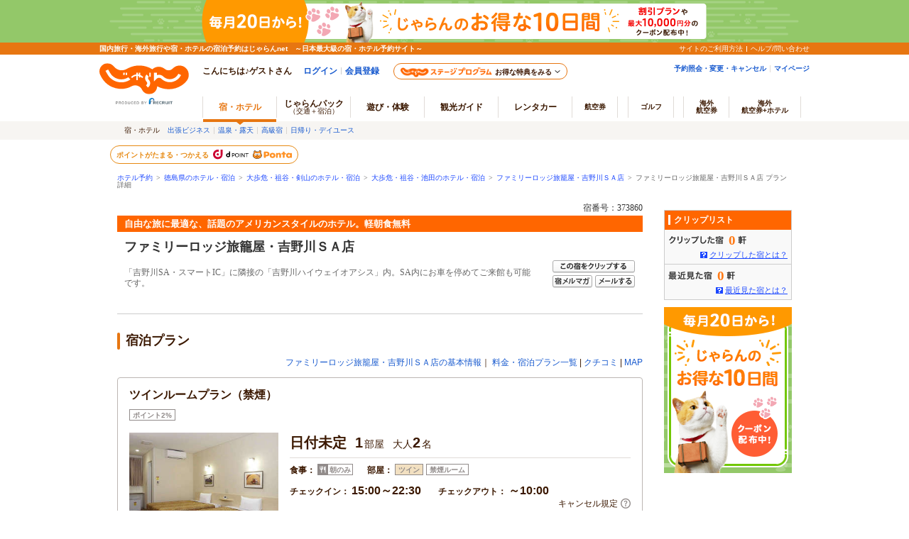

--- FILE ---
content_type: text/html;charset=Windows-31J
request_url: https://www.jalan.net/uw/uwp3200/uww3201init.do?stayYear=&stayMonth=&stayDay=&stayCount=1&roomCount=1&dateUndecided=1&adultNum=2&distCd=01&yadNo=373860&smlCd=360802&roomCrack=200000&screenId=UWW3101&planCd=03720943&roomTypeCd=0552565&planListNumPlan=2_0_5&groupBookingFlg=&ccnt=planlist_cp_n_0_sale_n_0_pp_n_0
body_size: 21708
content:

 
 
  


 
 
  
 
 

<!DOCTYPE HTML PUBLIC "-//W3C//DTD HTML 4.01 Transitional//EN" "http://www.w3.org/TR/html4/loose.dtd">
<html>
<head>
<meta http-equiv="Content-Type" content="text/html; charset=Shift_JIS">
<meta http-equiv="content-script-type" content="text/javascript">
<meta http-equiv="content-style-type" content="text/css">

<script type="text/javascript">window.inHeadTS=(new Date()).getTime();</script>
<script type="text/javascript" src="/js/ComGeneral.js"></script>

 <meta name="robots" content="noindex,nofollow">
 <meta name="theme-color" content="#ff5800">
 <link rel="shortcut icon" href="/favicon.ico" type="image/vnd.microsoft.icon">
 <link rel="icon" href="/favicon.ico" type="image/vnd.microsoft.icon">
 <link rel="stylesheet" type="text/css" href="/assets/jalan-iconfont/jalan-iconfont.css" media="all">
 <link rel="stylesheet" type="text/css" href="/images/kensaku/jalancss.css" media="all">
 <link rel="stylesheet" type="text/css" href="/jalan/common/styles/win-ns2.css" media="all">
 <link rel="stylesheet" type="text/css" href="/jalan/common/styles/default.css" media="all">
 <link rel="stylesheet" type="text/css" href="/jalan/common/styles/contents06.css?udate=20190218" media="all">
 <link rel="stylesheet" type="text/css" href="/jalan/common/styles/dynamic.css" media="all">
 <link rel="stylesheet" type="text/css" href="/uw/kaeru_ph2_023.css" media="all">
 <link rel="stylesheet" type="text/css" href="/jalan/common/styles/yado.css" media="all">
 <link rel="stylesheet" type="text/css" href="/jalan/common/styles/global.css" media="all">
 <link rel="stylesheet" type="text/css" href="/jalan/common/styles/corporate.css" media="all">
 <link rel="stylesheet" type="text/css" href="/assets/css/common/styleguide/v1/styleguide_partial.css?20190624" media="all">
 <link rel="stylesheet" type="text/css" href="/css/point_lei.css?update=20240325" media="all">
 
 <link rel="stylesheet" type="text/css" href="/jalan/gtt/css/pc/gttDisplayDetail.css?update=29474094" media="all">
 
 <link rel="stylesheet" type="text/css" href="/uw/css/planDetailPopUp.css" media="all">
 <link rel="stylesheet" type="text/css" href="/jalan/common/styles/dpPlanDisplay.css?20231023" media="all">
 <link rel="stylesheet" type="text/css" href="/uw/uwp3200/css/uww3201.css?update=29474094" media="all">
 
 <link rel="stylesheet" type="text/css" href="/uw/uwp3200/css/uww3201_fixedbar.css" media="all">
 
 
 <link rel="stylesheet" type="text/css" href="/uw/uwp3200/css/uww3201_dsp_otherPlan.css?update=20240415" media="all">
 
 <link rel="stylesheet" type="text/css" href="/momo/pc/yad/plan/css/plan_recommend.css" media="all">
 <link rel="stylesheet" type="text/css" href="/momo/pc/yad/plan/css/plan_chatbotTripAI.css?20181203" media="all">
 <link rel="stylesheet" type="text/css" href="/momo/pc/yad/detail/css/cashless_icon.css?update=29474094" media="all">
 <link rel="stylesheet" type="text/css" href="/assets/css/pages/pc/reserve/jalanModalCntPc.css" media="all">
 <link rel="stylesheet" type="text/css" href="/assets/css/pages/pc/coupon/coupon_modal.css?update=20250512" media="all">
 <link rel="stylesheet" type="text/css" href="/jalan/common/styles/localcoupon.css?20240325" media="all">
 <link rel="stylesheet" type="text/css" href="/uw/uwp3200/css/slick.css?update=20230626" media="all">
 
 
 
 
 
 
 
 
  



 
 
 <link rel="stylesheet" type="text/css" href="/jalan/common/styles/jalanzoneRich.css" media="all">
 
 
 
 
 
 <style type="text/css">
 <--
 *{margin:0;padding:0;}
 body{
 text-align: center;
 }
 div#contents{
 margin: 0px auto 0px auto;
 width: 950px;
 text-align: left;
 }
 div#contentsBody{
 margin: 20px 0px 0px 0px;
 width: 740px;
 float: left;
 }
 div#side{
 margin: 20px 0px 0px 0px;
 width: 180px;
 float: right;
 }
 -->
 </style>
 
 


 
 <style type="text/css">
 <!--
 body{
 text-align: center;
 }
 div#contents{
 margin: 0px auto 0px auto;
 width: 740px;
 text-align: left;
 }
 div#contentsBody{
 margin: 20px 0px 0px 0px;
 width: 740px;
 float: left;
 }
 -->
 </style>
 <style type="text/css">
 <!--
 div.dyn_cal {
     top: auto;
     left: auto;
     position: absolute;
 }
 -->
 </style>
 <script language="JavaScript" type="text/javascript" src="/images/kensaku/script.js"></script>
 <script language="JavaScript" type="text/javascript" src="/jalan/common/script/default.js"></script>
 <script language="JavaScript" type="text/javascript" src="/jalan/common/script/history.js"></script>
 <script language="JavaScript" type="text/javascript" src="/uw/kaeru_ph2.js"></script>
 <script language="JavaScript" type="text/javascript" src="/js/formcheck/formCheck.js"></script>
 <script src="/js/jquery-1.12.4.min.js"></script>
 <script language="JavaScript" type="text/javascript" src="/common/js/slick.min.js?update=20230327"></script>
 <script language="JavaScript" type="text/javascript" src="/common/js/lazysizes.min.js?update=20230327"></script>
 <script language="JavaScript" type="text/javascript" src="/uw/uwp3200/js/monitorImageEnhancement.js?update=20250623"></script>
 <script language="JavaScript" type="text/javascript" src="/js/uww3000.js?ver=20220829"></script>
 
 <script type="text/javascript" language="JavaScript">
 var couponMsgTemplateProps = {
 helpLink: ''
 };
 </script>
 <script language="JavaScript" type="text/javascript" src="/uw/uwp3000/js/gtt_icon.js?update=29474094"></script>
 
 <script language="JavaScript" type="text/javascript" src="/uw/js/planDetailPopUp.js"></script>
 <script type="text/javascript" src="/jalan/doc/top/js/targetingAd.js?update=20150127"></script>
 <script type="text/javascript" src="/jalan/common/script/searchPrmCookie.js?20240415"></script>
 <script language="JavaScript" type="text/javascript" src="/uw/js/planDetailToolTip.js"></script>
 <link rel="stylesheet" type="text/css" href="/uw/uwp3200/css/dynamic.uww3201.css" media="all">
 <script type="text/javascript" src="/uw/uwp3200/js/dynamic.uww3201.js?update=20240624"></script>
 
 <link rel="stylesheet" type="text/css" href="/uw/uwp3200/css/custom.uww3201.css?update=20240624" media="all">
 
 <link rel="stylesheet" type="text/css" href="/uw/uwp3200/css/calendar_undated.uww3201.css?20230529" media="all">
 
 
 
 
 
 
 
 
 
 
 
 
 <link rel="canonical" href="https://www.jalan.net/uw/uwp3200/uww3201init.do?yadNo=373860&amp;planCd=03720943&amp;roomTypeCd=0552565" />
 <title>宿泊プラン詳細[ファミリーロッジ旅籠屋・吉野川ＳＡ店]-じゃらんnet</title>
 
 
 <script type="text/javascript" language="JavaScript">
 
  var DP_JAL_URL = "/dp/jal/uj/ujp3100/ujw3101.do";
  var DP_ANA_URL = "/dp/ana/ua/uap3100/uaw3101.do";
 
 
 function showDpPlan(yadNo) {
 var jalAnaKbn =  document.getElementById("jalAnaKbn_"+yadNo).value;
 if(jalAnaKbn == 'JJ'){
 sc_dp_tra('plandetail_chiradashi_jal');
 var act = submitFormChk(document.forms["dpPlanSearchForm"]);
 var url = DP_JAL_URL + act + "&yadNo="+yadNo;
 var newwin = window.open(url, 'jalLink');
 newwin.focus();
 }
 if(jalAnaKbn == 'AJ'){
 sc_dp_tra('plandetail_chiradashi_ana');
 var act = submitFormChk(document.forms["dpPlanSearchFormAna"]);
 var url = DP_ANA_URL + act + "&yadNo="+yadNo;
 var newwin = window.open(url, 'anaLink');
 newwin.focus();
 }
 return false;
 }
 
 function doGetCoupon(path,campaignId) {
 var action = path + "/uw/uwp7800/uww7801.do" + "?discountCouponCampaignId=" + campaignId;
 var newwin = window.open(action, '_blank');
 newwin.focus();
 }
 </script>
 
  <script type="text/javascript" src="/momo/pc/common/js/jalanpc.js"></script>
 <script type="text/javascript">
 JALANPC.screenVars={
 "screenId": "UWW3201",
 "sampleType":"0",
 "yadinfo":{
 "kenCd":"360000",
 "kenName":"徳島県",
 "lrgCd":"360800",
 "lrgName":"大歩危・祖谷・剣山",
 "smlCd":"360802",
 "smlName":"大歩危・祖谷・池田",
 "yadName":"ファミリーロッジ旅籠屋・吉野川ＳＡ店",
 "yadNo":373860,
 "objAccess": "「吉野川SA・スマートIC」に隣接の「吉野川ハイウェイオアシス」内。SA内にお車を停めてご来館も可能です。"
 },
 "planinfo":{
 "planName": "ツインルームプラン（禁煙）　",
 "rmndrRmCntMin": "" ,
 "rateTotal": "￥12,100",
 "rateTotalIncludeTax": "0",
 "noSrvTotalPrice": "",
 "chkInTime": "15:00～",
 "chkInLastTime": "22:30",
 "chkOutTime": "～10:00",
 "mealType":"朝のみ",
 "roominfo":{
 "roomTypeName": "ツインルーム【禁煙】 ",
 "roomType": "ツイン"
 } ,
 "promotionFlg":false,
 "promotionPlanJudgeFlg":false
 },
 "searchCondition":{
 "stayYear":"",
 "stayMonth":"",
 "stayDay":"",
 "dateUndecided":"1",
 "stayCount":"1",
 "roomCount":"1",
 "roomCrack":"200000",
 "daigae_flg":false
 },
 "isLogin":false,

 "arrange":{
 "check":false,
 "login":false,
 "plan": false,
 "rule": false,
 "hasWarmRangeStayPlan3": false
 },
 "secretPlanFlg": "0",
 "tokutenPlanFlg": "0",
 "coupons": [
 
 ]
 }
 </script>
 
 <script type="text/javascript">
 var latestReservedEnable = true;
 </script>
 
 <script type="text/javascript" language="JavaScript">
 <!--
 
 function onPricePage() {
 var baseUrl = "/uw/uwp3200/uww3201init.do";
 var frm = document.forms["form"];
 var act = submitFormChk(frm, "vos");
 var searchSubmitForm = document.forms["searchSubmitForm"];
 searchSubmitForm.action = baseUrl + act + "#price_cal";
 searchSubmitForm.submit();
 }
 
 function onNoDatePage(yyyy,mm) {
 var baseUrl = "/uw/uwp3200/uww3201init.do";
 var frm = document.forms["form"];
 var act = submitFormChk(frm,"calYear,calMonth,dateUndecided,browserBack,vos");
 var param = "&calYear="+yyyy+"&calMonth="+mm+"&dateUndecided=1";
 document.location.href=baseUrl + act + param + "#price_cal";
 }
 
 function onLogin(yyyy,mm,dd,totalPrice,campaignPoint,stgPoint,score,position,promotionPlanJudgeFlg) {
 var ccntPcYadPlan = "pc_yad_planDetail_yoyakuBtn" + (position || '') +  (window.JALANPC.screenVars.isLogin ? '_input' : '_login');
 
 
 
 
 
 var a1 = "yadNo%2B373860%23" +
           "planCd%2B03720943%23" +
           "stayYear%2B" + yyyy + "%23stayMonth%2B" + mm + "%23stayDay%2B" + dd +
          "%23rootCd%2B%23" +
          "roomCount%2B1%23" +
          "stayCount%2B1%23" +
          "roomTypeCd%2B0552565%23" +
          "dreportId%2B%23" +
                                "adultNum%2B2%23" +
            "child1Num%2B%23" +
            "child2Num%2B%23" +
            "child3Num%2B%23" +
            "child4Num%2B%23" +
            "child5Num%2B%23" +
            "roomCrack%2B200000%23" +
          "afCd%2B%23" +
  "dateUndecided%2B1%23" +
          "promotionPlanJudgeFlg%2B"+ promotionPlanJudgeFlg;
 
 
   if(isTargetCcntPcYadPlan()) {
   a1 += "%23ccnt%2B" + ccntPcYadPlan;
   }
 //afCdによってアクションパスを変える
 var af = "";
 
 
 
 
  af = ""; 
 
 
 
 
 url = "https://www.jalan.net/ji/pc/jit6001Login.do?" +
 "TEMP1=" + a1 + "&" +
 "TEMP2=https://www.jalan.net/uw/uwp5200/uww5201init.do&" +
 "TEMP4=LEVEL_R&" +
 "TEMP5=https://www.jalan.net/uw/uwp5000/uww5001init" + af + ".do&" +
 "TEMP6=" + campaignPoint + "&";
 if(stgPoint){
 url = url + "stgp=" + stgPoint + "&";
 }
 if(score){
 url = url + "score=" + score  + "&";
 }
   if(isTargetCcntPcYadPlan()) {
 url += "ccnt=" + ccntPcYadPlan;
   }
 
 var rsvPlm = {
 yadNo:"373860",
 planCd:"03720943",
 roomTypeCd:"0552565",
 stayCount:"1",
 roomCount:"1",
 stayYear:yyyy,
 stayMonth:mm,
 stayDay:dd,
 rootCd:"",
 afCd:"",
 dayuseUseFlg:"0",
 secretPlanFlg:"",
 tokutenPlanFlg:"",
 roomCrack:"200000"
 };
 (function(jalanRsvPrmConv, rsvPlm) {
 if(jalanRsvPrmConv !== undefined){
 var prmConv = new jalanRsvPrmConv();
 prmConv.run(rsvPlm);
 }
 }(window.jalanRsvPrmConv, rsvPlm));
 
 
 document.location.href=url;
 }
 
 function isTargetCcntPcYadPlan() {
 var dayUseFlg = false
 var excludeAfCd = '50,51,CC,B7'
 var targetAfCd = '' || 'empty'
 if (dayUseFlg) {
 return false
 }
 if (excludeAfCd.indexOf(targetAfCd) !== -1) {
 return false;
 }
 return true;
 }
 
 function CalendarGoBackPage(yyyy,mm) {
 var baseUrl = "/uw/uwp3200/uww3201init.do";
 var frm = document.forms["form"];
 var act = submitFormChk(frm,"calYear,calMonth,stayCount,browserBack,vos");
 var param = "&calYear="+yyyy+"&calMonth="+mm+"&stayCount=1";
 document.location.href=baseUrl + act + param + "#price_cal";
 }
 
 function onClickBasicAccessBtn(){
 var baseUrl = "/uw/uwp3000/uww3001.do";
 var prm = getTransitionParam();
 document.location.href=baseUrl + prm;
 }
 
 function onClickBasicAccessBtn2(){
 var baseUrl = "/uw/uwp3000/uww3001.do";
 var prm = getTransitionParam2();
 document.location.href=baseUrl + prm;
 }
 
 function onClickChargeStayBtn(){
 var prm = getTransitionParam();
 
 
 
 
 
 
 var baseUrl = "/yad373860/plan/";
 
 
 document.location.href=baseUrl + prm;
 }
 function onClickChargeStayBtn3(stayYear, stayMonth, stayDay){
 var prm = getTransitionParam3(stayYear, stayMonth, stayDay);
 
 
 
 
 
 
 var baseUrl = "/yad373860/plan/";
 
 
 document.location.href=baseUrl + prm;
 }
 
 function initChildNum() {
 
 }
 
 function myBack() {
 var val = document.form.elements['browserBack'];
 if(val != null && document.form.elements['dateUndecided'] != null && document.form.elements['dateUndecided'].value == '1' ) {
 document.form.elements['dateUndecided'].value = '';
 }
 }
 function getTransitionParam(){
 var frm = document.forms["form"];
 var adultNumBkup = frm.adultNumBkup.value;
 var roomCountBkup = frm.roomCountBkup.value;
 var child1NumBkup = frm.child1NumBkup.value;
 var child2NumBkup = frm.child2NumBkup.value;
 var child3NumBkup = frm.child3NumBkup.value;
 var child4NumBkup = frm.child4NumBkup.value;
 var child5NumBkup = frm.child5NumBkup.value;
 var param = "&adultNum="+adultNumBkup+"&child1Num="+child1NumBkup+"&child2Num="+child2NumBkup+"&child3Num="+child3NumBkup+"&child4Num="+child4NumBkup+"&child5Num="+child5NumBkup+"&roomCount="+roomCountBkup;
 var param2 = "";
 
 var excludes = "stayYear,stayMonth,stayDay,stayCount,roomCount,adultNum,child1Num,child2Num,child3Num,child4Num,child5Num,stayYearBkup,stayMonthBkup,stayDayBkup,stayCountBkup,roomCountBkup,adultNumBkup,child1NumBkup,child2NumBkup,child3NumBkup,child4NumBkup,child5NumBkup,calYear,calMonth,callbackHistFlg,dateUndecidedBkup,browserBack,vos";
 
 var act = submitFormChk(frm, excludes);
 return act + param + param2;
 }
 
 function getTransitionParam2(){
 var frm = document.forms["form"];
 var adultNumBkup = frm.adultNumBkup.value;
 var roomCountBkup = frm.roomCountBkup.value;
 var child1NumBkup = frm.child1NumBkup.value;
 var child2NumBkup = frm.child2NumBkup.value;
 var child3NumBkup = frm.child3NumBkup.value;
 var child4NumBkup = frm.child4NumBkup.value;
 var child5NumBkup = frm.child5NumBkup.value;
 var param = "&adultNum="+adultNumBkup+"&child1Num="+child1NumBkup+"&child2Num="+child2NumBkup+"&child3Num="+child3NumBkup+"&child4Num="+child4NumBkup+"&child5Num="+child5NumBkup+"&roomCount="+roomCountBkup;
 var param2 = "";
 
 var excludes = "stayYear,stayMonth,stayDay,stayCount,roomCount,adultNum,child1Num,child2Num,child3Num,child4Num,child5Num,stayYearBkup,stayMonthBkup,stayDayBkup,stayCountBkup,roomCountBkup,adultNumBkup,child1NumBkup,child2NumBkup,child3NumBkup,child4NumBkup,child5NumBkup,calYear,calMonth,callbackHistFlg,dateUndecidedBkup,browserBack,planCd,roomTypeCd,vos";
 
 var act = submitFormChk(frm, excludes);
 return act + param + param2;
 }
 function getTransitionParam3(stayYear, stayMonth, stayDay){
 var frm = document.forms["form"];
 var adultNumBkup = frm.adultNumBkup.value;
 var roomCountBkup = frm.roomCountBkup.value;
 var child1NumBkup = frm.child1NumBkup.value;
 var child2NumBkup = frm.child2NumBkup.value;
 var child3NumBkup = frm.child3NumBkup.value;
 var child4NumBkup = frm.child4NumBkup.value;
 var child5NumBkup = frm.child5NumBkup.value;
 var param = "&adultNum="+adultNumBkup+"&child1Num="+child1NumBkup+"&child2Num="+child2NumBkup+"&child3Num="+child3NumBkup+"&child4Num="+child4NumBkup+"&child5Num="+child5NumBkup+"&roomCount="+roomCountBkup;
 var stayCountBkup = frm.stayCountBkup.value;
 var param2 = "&stayYear="+stayYear+"&stayMonth="+stayMonth+"&stayDay="+stayDay+"&stayCount="+stayCountBkup;
 var excludes = "dateUndecided,stayYear,stayMonth,stayDay,stayCount,roomCount,adultNum,child1Num,child2Num,child3Num,child4Num,child5Num,stayYearBkup,stayMonthBkup,stayDayBkup,stayCountBkup,roomCountBkup,adultNumBkup,child1NumBkup,child2NumBkup,child3NumBkup,child4NumBkup,child5NumBkup,calYear,calMonth,callbackHistFlg,dateUndecidedBkup,browserBack,vos";
 
 var act = submitFormChk(frm, excludes);
 return act + param + param2;
 }
 
 function onKuchikomi(){
 var baseUrl = "/uw/uwp3700/uww3701.do";
 var prm = getTransitionParam2();
 document.location.href=baseUrl + prm;
 }
 
 function onMapAccess(){
 var baseUrl = "/uw/uwp3300/uww3301.do";
 var prm = getTransitionParam2();
 document.location.href=baseUrl + prm;
 }
 
 function onRecommendPlan(planCd, roomTypeCd, recommendType, yadoRkName){
 var baseUrl = "/uw/uwp3200/uww3201init.do";
 var frm = document.forms["planRecommendform"];
 frm.planCd.value = planCd;
 frm.roomTypeCd.value = roomTypeCd;
 frm.rootCd.value = frm.prRootCd.value;
 var recommendType = "&recommendType=" + recommendType;
 var act = submitFormChk(frm, "prRootCd");
 var url = baseUrl + act + recommendType;
 window.document.location.href = url;
 }
 
 function onOhterPlan(planCd, roomTypeCd, yadoRkName){
 var baseUrl = "/uw/uwp3200/uww3201init.do";
 var frm = document.forms["planRecommendform"];
 frm.planCd.value = planCd;
 frm.roomTypeCd.value = roomTypeCd;
 var act = submitFormChk(frm, "prRootCd");
 var url = baseUrl + act;
 window.document.location.href = url;
 }
 
 //子供受入可否フラグ（一括） 0:受け入れ可 0以外:受け入れ不可
 var childNotFlg = 0;
 //子供受入可否フラグ（個別） 0以外:受け入れ可 0:受け入れ不可
 var child1NumFlg = 1;
 var child2NumFlg = 1;
 var child3NumFlg = 0;
 var child4NumFlg = 1;
 var child5NumFlg = 0;
 //-->
 </script>
 <script type="text/javascript" language="JavaScript">
 <!--
 
 var hpdsFlg = "0"
 
 var secretPlanFlg = ""
 
 function onLoadType(hpdsFlg, secretPlanFlg) {
 if (secretPlanFlg != '1') {
 initRoomCrackPanel();
 } else {
 initChildNum();
 }
 myBack();
 }
 //-->
 </script>
 <script type="text/javascript" language="JavaScript">
 <!--
 
 function redirectDispSp(){
 var vCalYear = document.forms["form"].calYear.value;
 var vCalMonth = document.forms["form"].calMonth.value;
 var nowYear = 2026;
 var nowMonth = 01;
 //カレンダーが当月を指定しているとき
 if(vCalYear == nowYear && vCalMonth == nowMonth){
 document.forms["form"].calYear.value = nowYear;
 document.forms["form"].calMonth.value = nowMonth;
 document.forms["form"].calDay.value = 15;
 }else{
 document.forms["form"].calYear.value = vCalYear;
 document.forms["form"].calMonth.value = vCalMonth;
 document.forms["form"].calDay.value = "1";
 }
 var act = submitFormChk(document.forms["form"], "vos");
 //リダイレクト先URL
 var url = "/uw/uwp3200/uww3201init.do" + act;
 //Cookieの削除
 expireDate = new Date();
 expireDate.setYear(expireDate.getYear()-1);
 setdata = "pc_mode=;path=/;expires=" + expireDate.toGMTString();
 document.cookie = setdata;
 submitForm.action = url
 submitForm.submit();
 return false;
 }
 //-->
 </script>
 <!-- 広告API呼び出し処理 -->
 <script type="text/javascript" language="javascript">
 getStorageData();
 $(function(){
 JALAN_AD.getTargeting();
 });
 </script>
 <!-- / 広告API呼び出し処理 -->
 <!-- 部屋人数表示設定 -->
 <script type="text/javascript" language="javascript">
 $(function(){
     
     
 var roomCrack   = document.getElementById("roomCrack").value.split(",");
     
     
     function getNumber(n){
      if(n === '') return 0;
      return n;
     }
     function getAdultNumTotal(){
      var summary = 0;
      for(var i = 0 ; i < roomCrack.length ; i++){
      summary += eval(roomCrack[i].charAt(0));
      }
      return summary;
     }
     function getChildNumTotal(){
      var summary = 0;
      for(var i = 0 ; i < roomCrack.length ; i++){
      summary += eval(roomCrack[i].charAt(1));
      summary += eval(roomCrack[i].charAt(2));
      summary += eval(roomCrack[i].charAt(3));
      summary += eval(roomCrack[i].charAt(4));
      summary += eval(roomCrack[i].charAt(5));
      }
      return summary;
     }
     function getRoomCount(){
      return roomCrack.length;
     }
     function getMaxAdultNum(){
 var maxAdultNum = 0;
 for(var i = 0 ; i < roomCrack.length ; i++) {
 var adultNum = roomCrack[i].charAt(0);
 if (maxAdultNum < adultNum) {
 maxAdultNum = adultNum;
 }
 }
 return maxAdultNum;
     }
     //部屋割り
     var adultNumTotal = getAdultNumTotal();
     var childNumTotal = getChildNumTotal();
     //大人人数
     if(getMaxAdultNum() >= 9){
      adultNumTotal = "大人<em>" + adultNumTotal + "</em><span>～名</span>";
     }else{
      adultNumTotal = "大人<em>" + adultNumTotal + "</em><span>名</span>";
     }
     //子供人数
     if(childNumTotal > 0){
     childNumTotal = "子供<em>" + childNumTotal + "</em><span>名</span>";
     }else{
      childNumTotal = "";//なかったら空
     }
 //部屋数
 $(".jln__room-count").text(getRoomCount());
 $(".jlnpc-planOverview__textCnt__order")
 .append(adultNumTotal)
 .append(childNumTotal);
 //0X月,0X日をX月,X日にする
 var stayMonth = Number($(".jlnpc-planStayMonth").text());
 var stayDay   = Number($(".jlnpc-planStayDay").text());
 $(".jlnpc-planStayMonth").text(stayMonth);
 $(".jlnpc-planStayDay").text(stayDay);
 });
 </script>
 <!-- /部屋人数表示設定 -->
 
 <script src="/js/window_on_error.js?20468"></script>
 
 
 <script type="text/javascript" src="/js/squilla.0.1.12.js"></script>
 <script type="text/javascript" src="/js/squilla_iux.js?0_1_8_0"></script>
 



<script src="/integrationUx/assets/scripts/mvp_api_contingency.js?29474094"></script>
<script type="text/javascript">
	window.MVP_API = {
		endpoint: 'https://jln-mvp-api.jp',
	}
</script>

</head>

<body onload="onLoadType(hpdsFlg, secretPlanFlg)" style="background:#ffffff;">
 
 <div id="jsi-cover" class="jlnpc-ie-fixed-hack__cover">
 
 
 <a name="top"></a>
 
 
 
 
 
 
 
 
 
 
 
 
 
 
 
 
 
 
 
 
 

































	
	
		
	











	
		
		
			
		
	
	
		
		
			
		
	

	<script type="text/javascript" src="/js/ComStaticHeader.js?update=20240729"></script>
	<script>
		HeaderDisp({
			mountPoint: 'siteHeaderMountPoint',
			productId: '',
			helpLink: 'https://help.jalan.net/s/',
			pontaWebDomain: 'https://point.recruit.co.jp/',
			golfDomain: 'https://golf-jalan.net/',
			loginParam: 'TEMP1=lrgCdParam%2B360800%23distCd%2B01%23roomTypeCd%2B0552565%23ccnt%2Bplanlist_cp_n_0_sale_n_0_pp_n_0%23stayMonth%2B%23dateUndecided%2B1%23roomCrack%2B200000%23corpLogo%2B%23ikisakiHtml%2B%2Fikisaki%2Fmap%2Ftokushima%2F%23secretPlanFlg%2B%23screenId%2BUWW3201%23smlCd%2B360802%23planCd%2B03720943%23kenCdParam%2B360000%23stayCount%2B1%23agtWebFlg%2B%23groupBookingFlg%2B%23dispScreenId%2BUWW3201%23yadoSEOName%2B%83%74%83%40%83%7E%83%8A%81%5B%83%8D%83%62%83%57%97%B7%E2%C4%89%AE%81%45%8B%67%96%EC%90%EC%82%72%82%60%93%58%23roomCount%2B1%23smlCdParam%2B360802%23adultNum%2B2%23stayYear%2B%23styleguidePartialCssReadFlg%2B0%23yadNo%2B373860%23stayDay%2B%23planListNumPlan%2B2_0_5%23crawlerFlgParam%2B%23lrgName%2B%91%E5%95%E0%8A%EB%81%45%91%63%92%4A%81%45%8C%95%8E%52%23kenName%2B%93%BF%93%87%8C%A7%23yadName%2B%83%74%83%40%83%7E%83%8A%81%5B%83%8D%83%62%83%57%97%B7%E2%C4%89%AE%81%45%8B%67%96%EC%90%EC%82%72%82%60%93%58%23smlName%2B%91%E5%95%E0%8A%EB%81%45%91%63%92%4A%81%45%92%72%93%63&amp;TEMP4=LEVEL_K&amp;TEMP5=https://www.jalan.net/uw/uwp3200/uww3201init.do',
			logoutMode: '0',
			logoutParam: 'rdUrl=https%3A%2F%2Fwww.jalan.net%2Fuw%2Fuwp3200%2Fuww3201init.do%3FlrgCdParam%3D360800%26distCd%3D01%26roomTypeCd%3D0552565%26ccnt%3Dplanlist_cp_n_0_sale_n_0_pp_n_0%26stayMonth%3D%26dateUndecided%3D1%26roomCrack%3D200000%26corpLogo%3D%26ikisakiHtml%3D%252Fikisaki%252Fmap%252Ftokushima%252F%26secretPlanFlg%3D%26screenId%3DUWW3201%26smlCd%3D360802%26planCd%3D03720943%26kenCdParam%3D360000%26stayCount%3D1%26agtWebFlg%3D%26groupBookingFlg%3D%26dispScreenId%3DUWW3201%26yadoSEOName%3D%2583%2574%2583%2540%2583%257E%2583%258A%2581%255B%2583%258D%2583%2562%2583%2557%2597%25B7%25E2%25C4%2589%25AE%2581%2545%258B%2567%2596%25EC%2590%25EC%2582%2572%2582%2560%2593%2558%26roomCount%3D1%26smlCdParam%3D360802%26adultNum%3D2%26stayYear%3D%26styleguidePartialCssReadFlg%3D0%26yadNo%3D373860%26stayDay%3D%26planListNumPlan%3D2_0_5%26crawlerFlgParam%3D%26lrgName%3D%2591%25E5%2595%25E0%258A%25EB%2581%2545%2591%2563%2592%254A%2581%2545%258C%2595%258E%2552%26kenName%3D%2593%25BF%2593%2587%258C%25A7%26yadName%3D%2583%2574%2583%2540%2583%257E%2583%258A%2581%255B%2583%258D%2583%2562%2583%2557%2597%25B7%25E2%25C4%2589%25AE%2581%2545%258B%2567%2596%25EC%2590%25EC%2582%2572%2582%2560%2593%2558%26smlName%3D%2591%25E5%2595%25E0%258A%25EB%2581%2545%2591%2563%2592%254A%2581%2545%2592%2572%2593%2563&tm=20260115115413',
			
			forceUpdateFlg: 0
		});

		$(function() {
			var pankuzuPrefCDHU990 = document.getElementById('pankuzuPrefCDHU990')
			var pankuzuLrgAreaCDHU990 = document.getElementById('pankuzuLrgAreaCDHU990')
			var pankuzuSmlAreaCDHU990 = document.getElementById('pankuzuSmlAreaCDHU990')
			var pankuzuYadoCDHU990 = document.getElementById('pankuzuYadoCDHU990')
			var pankuzuKuchikomiCDHU990 = document.getElementById('pankuzuKuchikomiCDHU990')
			var frm = document.forms["form"];
			var act;
			var baseUrl;
			var secretPlanFlg = "";

			if (null != pankuzuPrefCDHU990 && pankuzuPrefCDHU990.href.length > 0) {
				baseUrl = pankuzuPrefCDHU990.href;
				if (secretPlanFlg == "1") {
					act = submitFormChk(frm,
						"rootCd",
						"kenCd,dateUndecided,"
						+ "screenId,stayYear,stayMonth,stayDay,stayCount,adultNum,roomCount,"
						+ "child1Num,child2Num,child3Num,child4Num,child5Num,"
						+ "roomCrack,afCd"
					);
				} else {
					act = submitFormChk(frm,
						"",
						"kenCd,dateUndecided,"
						+ "screenId,stayYear,stayMonth,stayDay,stayCount,adultNum,roomCount,"
						+ "child1Num,child2Num,child3Num,child4Num,child5Num,"
						+ "roomCrack,rootCd,afCd"
					);
				}
				document.getElementById('pankuzuPrefCDHU990').href = baseUrl + act;
			}
			if (null != pankuzuLrgAreaCDHU990 && pankuzuLrgAreaCDHU990.href.length > 0) {
				baseUrl = pankuzuLrgAreaCDHU990.href;
				if (secretPlanFlg == "1") {
					act = submitFormChk(frm,
						"rootCd,smlCd,distCd",
						"screenId,afCd,kenCd,stayYear,stayMonth,stayDay,"
						+"stayCount,roomCount,minPrice,maxPrice,dateUndecided,adultNum,"
						+"lrgCd,child1Num,child2Num,child3Num,child4Num,child5Num,"
						+"care*,room*,yadHb,yadKc,yadRk,yadKy,yadPm,mealType,checkinTime,useTime,salePlanNarrow"
					);
				} else {
					act = submitFormChk(frm,
						"smlCd,distCd",
						"screenId,afCd,rootCd,kenCd,stayYear,stayMonth,stayDay,"
						+"stayCount,roomCount,minPrice,maxPrice,dateUndecided,adultNum,"
						+"lrgCd,child1Num,child2Num,child3Num,child4Num,child5Num,"
						+"care*,room*,yadHb,yadKc,yadRk,yadKy,yadPm,mealType,checkinTime,useTime,salePlanNarrow"
					);
				}
				act = (/^\?[^=]+=/.test(act) ? act + '&' : '?') + 'distCd=01';
				document.getElementById('pankuzuLrgAreaCDHU990').href = baseUrl + act;
			}
			if (null != pankuzuSmlAreaCDHU990 && pankuzuSmlAreaCDHU990.href.length > 0) {
				baseUrl = pankuzuSmlAreaCDHU990.href;
				if (secretPlanFlg == "1") {
					act = submitFormChk(frm,
						"rootCd,distCd",
						"screenId,afCd,kenCd,stayYear,stayMonth,stayDay,"
						+"stayCount,roomCount,minPrice,maxPrice,dateUndecided,adultNum,"
						+"lrgCd,smlCd,child1Num,child2Num,child3Num,child4Num,child5Num,"
						+"care*,room*,yadHb,yadKc,yadRk,yadKy,yadPm,mealType,checkinTime,useTime,salePlanNarrow"
					);
				} else {
					act = submitFormChk(frm,
						"distCd",
						"screenId,afCd,rootCd,kenCd,stayYear,stayMonth,stayDay,"
						+"stayCount,roomCount,minPrice,maxPrice,dateUndecided,adultNum,"
						+"lrgCd,smlCd,child1Num,child2Num,child3Num,child4Num,child5Num,"
						+"care*,room*,yadHb,yadKc,yadRk,yadKy,yadPm,mealType,checkinTime,useTime,salePlanNarrow"
					);
				}
				act = (/^\?[^=]+=/.test(act) ? act + '&' : '?') + 'distCd=01';
				document.getElementById('pankuzuSmlAreaCDHU990').href = baseUrl + act;
			}
			if (null != pankuzuYadoCDHU990 && pankuzuYadoCDHU990.href.length > 0) {
				baseUrl = pankuzuYadoCDHU990.href;
				if (secretPlanFlg == "1") {
					act = submitFormChk(frm,
						"rootCd",
						"screenId,stayYear,stayMonth,stayDay,stayCount,roomCount,minPrice,maxPrice,"
						+"adultNum,child1Num,child2Num,child3Num,child4Num,child5Num,"
						+"care*,room*,yadHb,yadKc,yadRk,yadKy,yadPm,mealType,checkinTime,useTime,"
						+"stayYearBkup,stayMonthBkup,stayDayBkup,stayCountBkup,roomCountBkup,adultNumBkup,"
						+"child1NumBkup,child2NumBkup,child3NumBkup,child4NumBkup,child5NumBkup,"
						+"calYear,calMonth,callbackHistFlg,dateUndecided,browserBack,planCd,roomTypeCd,vos,salePlanNarrow"
					);
				} else {
					act = submitFormChk(frm,
						"",
						"screenId,stayYear,stayMonth,stayDay,stayCount,roomCount,minPrice,maxPrice,"
						+"adultNum,child1Num,child2Num,child3Num,child4Num,child5Num,"
						+"care*,room*,yadHb,yadKc,yadRk,yadKy,yadPm,mealType,checkinTime,useTime,"
						+"stayYearBkup,stayMonthBkup,stayDayBkup,stayCountBkup,roomCountBkup,adultNumBkup,"
						+"child1NumBkup,child2NumBkup,child3NumBkup,child4NumBkup,child5NumBkup,"
						+"calYear,calMonth,callbackHistFlg,dateUndecided,browserBack,planCd,roomTypeCd,vos,salePlanNarrow"
					);
				}
				document.getElementById('pankuzuYadoCDHU990').href = baseUrl + act;
			}
			if (null != pankuzuKuchikomiCDHU990 && pankuzuKuchikomiCDHU990.href.length > 0) {
				baseUrl = pankuzuKuchikomiCDHU990.href;
				if (secretPlanFlg == "1") {
					act = submitFormChk(frm,
						"rootCd",
						"yadNo,screenId,distCd,afCd,rootCd,kenCd,stayYear,stayMonth,stayDay,"
							+"stayCount,roomCount,minPrice,maxPrice,dateUndecided,adultNum,"
							+"lrgCd,smlCd,child1Num,child2Num,child3Num,child4Num,child5Num,"
							+"care*,room*,yadHb,yadKc,yadRk,yadKy,yadPm,mealType,checkinTime,useTime"
					);
				} else {
					act = submitFormChk(frm,
							"",
							"yadNo,screenId,distCd,afCd,rootCd,kenCd,stayYear,stayMonth,stayDay,"
								+"stayCount,roomCount,minPrice,maxPrice,dateUndecided,adultNum,"
								+"lrgCd,smlCd,child1Num,child2Num,child3Num,child4Num,child5Num,"
								+"care*,room*,yadHb,yadKc,yadRk,yadKy,yadPm,mealType,checkinTime,useTime"
					);
				}
				document.getElementById('pankuzuKuchikomiCDHU990').href = baseUrl + act;
			}
		});
	</script>
	<div id="header_area">
		<div id="header990">













	<div id="pankuzu" class="s10_66">
		
			
			
			
			
				
					
					
					
					
					
					
					
					
					
					
					
					
					
					
					
						
						
						
					
					
					
					
					
					
					
					
					
				
				
					
					
					
						
							
								
								
									
										
										
										
											<a href="//www.jalan.net/" class="sub">ホテル予約</a>&ensp;&gt;&ensp;<a id="pankuzuPrefCDHU990" href="//www.jalan.net/ikisaki/map/tokushima/" class="sub">徳島県のホテル・宿泊</a>&ensp;&gt;&ensp;<a id="pankuzuLrgAreaCDHU990" href="//www.jalan.net/360000/LRG_360800/" class="sub">大歩危・祖谷・剣山のホテル・宿泊</a>&ensp;&gt;&ensp;<a id="pankuzuSmlAreaCDHU990" href="//www.jalan.net/360000/LRG_360800/SML_360802/" class="sub">大歩危・祖谷・池田のホテル・宿泊</a>&ensp;&gt;&ensp;<a id="pankuzuYadoCDHU990" href="//www.jalan.net/yad373860/" class="sub">ファミリーロッジ旅籠屋・吉野川ＳＡ店</a>&ensp;&gt;&ensp;<h1>ファミリーロッジ旅籠屋・吉野川ＳＡ店 プラン詳細</h1>
										
										
										
									
								
							
							
						
					
				
			
		
  	</div>





<script type="text/javascript">
<!--
function MM_preloadImages() { //v3.0
  var d=document; if(d.images){ if(!d.MM_p) d.MM_p=new Array();
    var i,j=d.MM_p.length,a=MM_preloadImages.arguments; for(i=0; i<a.length; i++)
    if (a[i].indexOf("#")!=0){ d.MM_p[j]=new Image; d.MM_p[j++].src=a[i];}}
}

function MM_swapImgRestore() { //v3.0
  var i,x,a=document.MM_sr; for(i=0;a&&i<a.length&&(x=a[i])&&x.oSrc;i++) x.src=x.oSrc;
}

function MM_findObj(n, d) { //v4.01
  var p,i,x;  if(!d) d=document; if((p=n.indexOf("?"))>0&&parent.frames.length) {
    d=parent.frames[n.substring(p+1)].document; n=n.substring(0,p);}
  if(!(x=d[n])&&d.all) x=d.all[n]; for (i=0;!x&&i<d.forms.length;i++) x=d.forms[i][n];
  for(i=0;!x&&d.layers&&i<d.layers.length;i++) x=MM_findObj(n,d.layers[i].document);
  if(!x && d.getElementById) x=d.getElementById(n); return x;
}

function MM_swapImage() { //v3.0
  var i,j=0,x,a=MM_swapImage.arguments; document.MM_sr=new Array; for(i=0;i<(a.length-2);i+=3)
   if ((x=MM_findObj(a[i]))!=null){document.MM_sr[j++]=x; if(!x.oSrc) x.oSrc=x.src; x.src=a[i+2];}
}

function openYadList(){
	var frm = document.forms["form"];
	frm.elements["distCd"].value = "01";

	var act = submitFormChk(frm,
							"smlCd",
							"screenId,distCd,afCd,rootCd,kenCd,stayYear,stayMonth,stayDay,"
								+"stayCount,roomCount,minPrice,maxPrice,dateUndecided,adultNum,"
								+"lrgCd,child1Num,child2Num,child3Num,child4Num,child5Num,"
								+"care*,room*,yadHb,yadKc,yadRk,yadKy,yadPm,mealType,checkinTime,useTime,salePlanNarrow"
							);
	var url = "/uw/uwp1400/uww1400.do" + act;
	submitForm.action = url
	submitForm.submit();
	return false;
}

function openYadListEx(){
		var frm = document.forms["form"];
		var urlFront = "/" +  '360000' + "/LRG_" + '360800' + "/";
		frm.elements["distCd"].value = "01";

		var act = submitFormChk(frm,
								"smlCd,distCd",
								"screenId,afCd,rootCd,kenCd,stayYear,stayMonth,stayDay,"
									+"stayCount,roomCount,minPrice,maxPrice,dateUndecided,adultNum,"
									+"lrgCd,child1Num,child2Num,child3Num,child4Num,child5Num,"
									+"care*,room*,yadHb,yadKc,yadRk,yadKy,yadPm,mealType,checkinTime,useTime,salePlanNarrow"
								);
		var url = urlFront + act;
		submitForm.action = url;
		submitForm.submit();
		return false;
}

function openYadListSml(){
	var frm = document.forms["form"];
	var objKenCode = frm.elements["kenCd"];
	var urlFront = "/" +  '360000' + "/LRG_" + '360800' + "/SML_" + '360802' + "/";

	frm.elements["distCd"].value = "01";
	var act = submitFormChk(frm,
							"distCd",
							"screenId,afCd,rootCd,kenCd,lrgCd,smlCd,stayYear,stayMonth,stayDay,"
							+"stayCount,roomCount,minPrice,maxPrice,dateUndecided,adultNum,"
							+"child1Num,child2Num,child3Num,child4Num,child5Num,"
							+"care*,room*,yadHb,yadKc,yadRk,yadKy,yadPm,mealType,checkinTime,useTime,salePlanNarrow"
							);
	var url = urlFront + act;
	submitForm.action = url;
	submitForm.submit();
	return false;
}

function openYadKuchikomiList(){
		var frm = document.forms["form"];
		frm.elements["distCd"].value = "01";
		var act = submitFormChk(frm,
								"",
							"yadNo,screenId,distCd,afCd,rootCd,kenCd,stayYear,stayMonth,stayDay,"
							+"stayCount,roomCount,minPrice,maxPrice,dateUndecided,adultNum,"
							+"lrgCd,smlCd,child1Num,child2Num,child3Num,child4Num,child5Num,"
							+"care*,room*,yadHb,yadKc,yadRk,yadKy,yadPm,mealType,checkinTime,useTime,salePlanNarrow"
								);
		var url = "/uw/uwp3700/uww3701.do" + act;
		submitForm.action = url
		submitForm.submit();
		return false;
}

function openYadPastKuchikomiList(){
	var frm = document.forms["form"];
	frm.elements["distCd"].value = "01";
	var act = submitFormChk(frm,
							"",
							"yadNo,screenId,distCd,afCd,rootCd,kenCd,stayYear,stayMonth,stayDay,"
							+"stayCount,roomCount,minPrice,maxPrice,dateUndecided,adultNum,"
							+"lrgCd,smlCd,child1Num,child2Num,child3Num,child4Num,child5Num,"
							+"care*,room*,yadHb,yadKc,yadRk,yadKy,yadPm,mealType,checkinTime,useTime,salePlanNarrow"
							);
	var url = "/uw/uwp3700/uww3703.do" + act;
	submitForm.action = url
	submitForm.submit();
	return false;
}

function openBlogList(){
		var frm = document.forms["form"];
		var act = submitFormChk(frm, "selYm, pageNo", "screenId, yadNo, stayYear, stayMonth, stayDay, stayCount, roomCount, dateUndecided, adultNum, child1Num, child2Num, child3Num, child4Num, child5Num, care*, mealType, room*, minPrice, maxPrice, afCd, rootCd, ssc, condCinTime, childPriceFlg, hitPlanCd, hitRoomTypeCd, callbackHistFlg, categoryCd, pageNo, distCd, natMode, selYm, yadHb, yadKc, yadRk, yadKy, yadPm, checkinTime, useTime, salePlanNarrow");

		var url = "/yad" + '373860' + "/blog/" + act;
		submitForm.action = url
		submitForm.submit();
		return false;
}

function openTopicsList(){
		var frm = document.forms["form"];
		var act = submitFormChk(frm, "selYm, accd1, pageNo", "screenId, yadNo, stayYear, stayMonth, stayDay, stayCount, roomCount, dateUndecided, adultNum, child1Num, child2Num, child3Num, child4Num, child5Num, care*, mealType, room*, minPrice, maxPrice, afCd, rootCd, ssc, condCinTime, childPriceFlg, hitPlanCd, hitRoomTypeCd, callbackHistFlg, categoryCd, pageNo, distCd, natMode, selYm, accd1, yadHb, yadKc, yadRk, yadKy, yadPm, checkinTime, useTime, salePlanNarrow");

		var url = "/yad" + '373860' + "/topics/" + act;
		submitForm.action = url
		submitForm.submit();
		return false;
}

function openQAList(){
		var frm = document.forms["form"];
		var act = submitFormChk(frm, "categoryCd, pageNo", "screenId, yadNo, stayYear, stayMonth, stayDay, stayCount, roomCount, dateUndecided, adultNum, child1Num, child2Num, child3Num, child4Num, child5Num, care*, mealType, room*, minPrice, maxPrice, afCd, rootCd, ssc, condCinTime, childPriceFlg, hitPlanCd, hitRoomTypeCd, callbackHistFlg, categoryCd, pageNo, distCd, yadHb, yadKc, yadRk, yadKy, yadPm, checkinTime, useTime, salePlanNarrow");

		var url = "/yad" + '373860' + "/qa/" + act;
		submitForm.action = url
		submitForm.submit();
		return false;
}

function openKankouList(){
		var frm = document.forms["form"];
		var act = submitFormChk(frm, "carFlg", "screenId, yadNo, stayYear, stayMonth, stayDay, stayCount, roomCount, dateUndecided, adultNum, child1Num, child2Num, child3Num, child4Num, child5Num, care*, mealType, room*, minPrice, maxPrice, afCd, rootCd, ssc, condCinTime, childPriceFlg, hitPlanCd, hitRoomTypeCd, callbackHistFlg, distCd, smlCd, yadHb, yadKc, yadRk, yadKy, yadPm, checkinTime, useTime, salePlanNarrow");
		
		var url = "/yad" + '373860' + "/kankou/" + act;
		submitForm.action = url
		submitForm.submit();
		return false;
}

function openYadDetail(){
	var frm = document.forms["form"];
	var act = submitFormChk(frm,
							"",
							"screenId,stayYear,stayMonth,stayDay,stayCount,roomCount,minPrice,maxPrice,"
							+"adultNum,child1Num,child2Num,child3Num,child4Num,child5Num,"
							+"care*,room*,yadHb,yadKc,yadRk,yadKy,yadPm,mealType,checkinTime,useTime,"
							+"stayYearBkup,stayMonthBkup,stayDayBkup,stayCountBkup,roomCountBkup,adultNumBkup,"
							+"child1NumBkup,child2NumBkup,child3NumBkup,child4NumBkup,child5NumBkup,"
							+"calYear,calMonth,callbackHistFlg,dateUndecided,browserBack,planCd,roomTypeCd,vos,salePlanNarrow"
							);
	var url = "/yad" + '373860' + "/" + act;
	submitForm.action = url;
	submitForm.submit();
	return false;
}
//-->
</script>


 
 
 










	
	
		
	



	</div>
</div>



 <div class="jlnpc-contents">
 
 
 
 <div class="jlnpc-contentsBody">
 
 
 <form name="form" autocomplete="off">
 <input type="hidden" name="screenId" value="UWW3201">
<input type="hidden" name="processId" value="">
     
 <input type="hidden" name="distCd" value="01">
<input type="hidden" name="yadNo" value="373860">
<input type="hidden" name="smlCd" value="360802">
<input type="hidden" name="planCd" value="03720943">
<input type="hidden" name="roomTypeCd" value="0552565">
<input type="hidden" name="planListNumPlan" value="2_0_5">

 <input type="hidden" name="stayYearBkup" value="">
 <input type="hidden" name="stayMonthBkup" value="">
 <input type="hidden" name="stayDayBkup" value="">
 <input type="hidden" name="stayCountBkup" value="1">
 <input type="hidden" name="roomCountBkup" value="1">
 <input type="hidden" name="adultNumBkup" value="2">
 <input type="hidden" name="yadModeTab"  value="">
 <input type="hidden" name="browserBack" value="1">   
 <input type="hidden" name="child1Num" id="child1Num" value="">
 <input type="hidden" name="child2Num" id="child2Num" value="">
 <input type="hidden" name="child3Num" id="child3Num" value="">
 <input type="hidden" name="child4Num" id="child4Num" value="">
 <input type="hidden" name="child5Num" id="child5Num" value="">
 <input type="hidden" name="child1NumBkup" value="">
 <input type="hidden" name="child2NumBkup" value="">
 <input type="hidden" name="child3NumBkup" value="">
 <input type="hidden" name="child4NumBkup" value="">
 <input type="hidden" name="child5NumBkup" value="">
 <input type="hidden" name="yadoDetailMode"          value="">
 <input type="hidden" name="dateUndecided" value="1">
 <input type="hidden" name="dateUndecidedBkup" value="1">
 <input type="hidden" name="calYear" value="2026">
 <input type="hidden" name="calMonth" value="01">
 
 <input type="hidden" name="roomCrack" id="roomCrack" value="200000">
 <input type="hidden" name="roomCrackBkup" value="200000">
 
 <input type="hidden" name="calDay" value="">
 
 <div id="yado_header_740" class="jlnpc-yado-header" style="margin: 0px auto 15px">
  
 
 
 
 
 
 
 
 
 
 
 
 
 
 
 
 
 
 
 
 
 
 
 
 
 
 
 
 
 
 
 
 
 
 
 
 
 
 
 
 
 
 
 
 
 
 
 
 
 
 
 
 
 
 
 
 
 
 
 
 
 
 
 
 
  


<link rel="stylesheet" type="text/css" href="/momo/pc/yad/detail/css/cashless_icon.css" media="all">
<script src="/jalan/common/script/cliplist.js?=20220425" language="javascript" type="text/javascript"></script>
<script src="/jalan/common/script/cliplist_yado_header.js?=20240701" type="text/javascript"></script>
<script language="JavaScript">ComSetBasePath("");</script>


 <script src="/uw/uwp3000/js/enhanceCredit.js" type="text/javascript"></script>


 <script language="JavaScript" type="text/javascript">
 <!--
 function clipYad(obj) {
 
 if (clipBtnStatus == "0"){
 changeClipBtnStatus("1");
 var url = "/uw/common/clipYad.do";
 var params = "screenId=UWW3201&yadNo=373860";
 var msgFlg = "0";
 
 $.ajax({
 url: url,
 type: 'post',
 data: params,
 dataType: 'xml',
 timeout:10000
 }).done(function(xml, status) {
 if (status == "success") {
 $(xml).find('errorMsg').each(function() {
 var errorMsg = $(this).text();
 if (errorMsg == null || errorMsg == '') {
 if (document.getElementById('JZcliplist-hotel-name') == undefined) {
 dispClippingBalloon2(obj,'1');
 changeToClippedByName('clipBtn');
 } else {
 dragAnimToCliplist(obj,'0', "ファミリーロッジ旅籠屋・吉野川ＳＡ店");
 }
 } else {
 alert(errorMsg);
 }
 });
 } else {
 if (msgFlg == "0"){
 alert("クリップ宿に登録できませんでした。");
 msgFlg = "1";
 }
 }
 }).fail(function() {
 if (msgFlg == "0"){
 alert("クリップ宿に登録できませんでした。");
 msgFlg = "1";
 }
 }).always(function() {
 changeClipBtnStatus("0");
 });
 }
 }
 function clipPlanYad(obj) {
 
 if (clipBtnStatus == "0"){
 changeClipBtnStatus("1");
 var url = "/uw/common/clipYad.do";
 <!--/// YADO HEADER ----->
 var params = "screenId=UWW3201&yadNo=373860&planCd=03720943&roomTypeCd=0552565";
 var msgFlg = "0";
 
 $.ajax({
 url: url,
 type: 'post',
 data: params,
 dataType: 'xml',
 timeout:10000
 }).done(function(xml, status) {
 if (status == "success") {
 $(xml).find('errorMsg').each(function() {
 var errorMsg = $(this).text();
 if (errorMsg == null || errorMsg == '') {
 dispClippingBalloon2(obj,'1');
 changeToClippedByName('clipBtn');
 } else {
 alert(errorMsg);
 }
 });
 } else {
 if (msgFlg == "0"){
 alert("クリップ宿に登録できませんでした。");
 msgFlg = "1";
 }
 }
 }).fail(function() {
 if (msgFlg == "0"){
 alert("クリップ宿に登録できませんでした。");
 msgFlg = "1";
 }
 }).always(function() {
 changeClipBtnStatus("0");
 });
 }
 }
 $(document).ready(function() {
 var url = "/uw/common/clipYadCheck.do";
 var params = "screenId=UWW3201&yadNo=373860";
 
 $.ajax({
 url: url,
 data: params,
 type: 'POST',
 dataType: 'xml',
 timeout: 10000
 }).done(function(xml,status) {
 if (status == "success"){
 $(xml).find('entryFlg').each(function() {
 var entryFlg = $(this).text();
 if (entryFlg != null && entryFlg == '1') {
 $('#clip_btn').attr('src', '/uw/images/cliplist_btn_clipped_2.png')
 .attr('alt', 'クリップ済み')
 .css('cursor', 'default')
 .removeAttr('onclick')
 .removeAttr('onmouseover')
 .removeAttr('onmouseout');
 }
 });
 }
 });
 });
 //-->
 </script>

<script type="text/javascript">
  
   var btnCustomLink = true,
          bnrCustomLink = true;
  function openChatUrl(chatUrl, rCd, customLinkVal) {
    
    if (btnCustomLink && 'trip_ai_btn1_click' === customLinkVal) {
        window.sc_customLink.call(true, customLinkVal);
        btnCustomLink = false;
    }
    
    if (bnrCustomLink && 'trip_ai_btn2_click' === customLinkVal) {
        window.sc_customLink.call(true, customLinkVal);
        bnrCustomLink = false;
    }
    var win_width = 375;
    var win_left = parseInt((window.screen.width - win_width) / 2);
    var win_top = window.screenY || window.screenTop;
    var userAgent = navigator.userAgent.toLowerCase();
    var value = 0;
    if(userAgent.indexOf('edge') != -1) {
      value = 10;
    }
    var win_height = (667 < window.innerHeight ? 667 : window.innerHeight) - value;
    var param = createAiParam();
    var url = chatUrl + "?route_cd=" + rCd + param;
    var win = window.open(url, 'trip_ai_chat', 'width='+win_width + ', height=' + win_height+', left='+win_left+', top='+win_top+', menubar=no, toolbar=no, resizable=yes');
    // ポップアップ再表示対策
    if(win === null) return true;
    win.focus();
    return false;
  }
  
  function createAiParam() {
    var stayYear = '';
    var stayMonth = '';
    var stayDay = '';
    if ('1' !== "1") {
      stayYear = "";
      stayMonth = "";
      stayDay = "";
    }
    var param = "&stayYear=" + stayYear
                      + "&stayMonth=" + stayMonth
                      + "&stayDay=" + stayDay
                      + "&stayCount=1"
                      + "&roomCount=1"
                      + "&roomCrack=200000"
                      + "&adultNum=2"
                      + "&child1Num="
                      + "&child2Num="
                      + "&child3Num="
                      + "&child4Num="
                      + "&child5Num="
                      + "&minPrice="
                      + "&maxPrice="
                      + "&mealType="
                      + "&roomSingle="
                      + "&roomTwin="
                      + "&roomDouble="
                      + "&roomTriple="
                      + "&room4bed="
                      + "&roomJstyle="
                      + "&roomHwstyle="
                      + "&careNsmr="
                      + "&carePribateBath="
                      + "&careItnr="
                      + "&careSweet="
                      + "&careChekout11="
                      + "&careCard="
                      + "&careBrkRoom="
                      + "&careDinRoom="
                      + "&careBrkPrv="
                      + "&careDinPrv=";
    return param;
  }
function openChatUrl2(chatUrl, rCd, cLinkValOri, cLinkVal) {
    
    if (btnCustomLink && 'trip_ai_btn1_click' === cLinkValOri) {
        window.sc_customLink.call(true, cLinkVal);
        btnCustomLink = false;
    }
    
    if (bnrCustomLink && 'trip_ai_btn2_click' === cLinkValOri) {
        window.sc_customLink.call(true, cLinkVal);
        bnrCustomLink = false;
    }
    var win_width = 375;
    var win_left = parseInt((window.screen.width - win_width) / 2, 10);
    var win_top = window.screenY || window.screenTop;
    var userAgent = navigator.userAgent.toLowerCase();
    var value = 0;
    if(userAgent.indexOf('edge') != -1) {
      value = 10;
    }
    var win_height = (667 < window.innerHeight ? 667 : window.innerHeight) - value;
    var param = createAiParam();
    var url = chatUrl + "?route_cd=" + rCd + param;
    var win = window.open(url, 'trip_ai_chat', 'width='+win_width + ', height=' + win_height+', left='+win_left+', top='+win_top+', menubar=no, toolbar=no, resizable=yes');
    // ポップアップ再表示対策
    if(win === null) return true;
    win.focus();
    return false;
  }
 $(function() {
 var $pankuzuPrefYHV2 = $('#pankuzuPrefYHV2');
 var $pankuzuLrgAreaYHV2 = $('#pankuzuLrgAreaYHV2');
 var $pankuzuSmlAreaYHV2 = $('#pankuzuSmlAreaYHV2');
 var frm = document.forms["form"];
 var act;
 var baseUrl;
 if ($pankuzuPrefYHV2.length) {
 baseUrl = $pankuzuPrefYHV2.attr('href');
 act = submitFormChk(frm,
 "",
 "kenCd,dateUndecided,"
 + "screenId,stayYear,stayMonth,stayDay,stayCount,adultNum,roomCount,"
 + "child1Num,child2Num,child3Num,child4Num,child5Num,"
 + "roomCrack,rootCd,afCd"
 );
 $pankuzuPrefYHV2.attr('href', baseUrl + act);
 }
 if ($pankuzuLrgAreaYHV2.length) {
 baseUrl = $pankuzuLrgAreaYHV2.attr('href');
 act = submitFormChk(frm,
 "smlCd,distCd",
 "screenId,afCd,rootCd,kenCd,stayYear,stayMonth,stayDay,"
 +"stayCount,roomCount,minPrice,maxPrice,dateUndecided,adultNum,"
 +"lrgCd,child1Num,child2Num,child3Num,child4Num,child5Num,"
 +"care*,room*,yadHb,yadKc,yadRk,yadKy,yadPm,mealType,checkinTime,useTime,salePlanNarrow"
 );
 act = (/^\?[^=]+=/.test(act) ? act + '&' : '?') + 'distCd=01';
 $pankuzuLrgAreaYHV2.attr('href', baseUrl + act);
 }
 if ($pankuzuSmlAreaYHV2.length) {
 baseUrl = $pankuzuSmlAreaYHV2.attr('href');
 act = submitFormChk(frm,
 "distCd",
 "screenId,afCd,rootCd,kenCd,stayYear,stayMonth,stayDay,"
 +"stayCount,roomCount,minPrice,maxPrice,dateUndecided,adultNum,"
 +"lrgCd,smlCd,child1Num,child2Num,child3Num,child4Num,child5Num,"
 +"care*,room*,yadHb,yadKc,yadRk,yadKy,yadPm,mealType,checkinTime,useTime,salePlanNarrow"
 );
 act = (/^\?[^=]+=/.test(act) ? act + '&' : '?') + 'distCd=01';
 $pankuzuSmlAreaYHV2.attr('href', baseUrl + act);
 }
 });
</script>
<!--/// YADO HEADER ----->

<p id="yado_header_num" class="s12_33">
 宿番号：373860</p>

<h2 class="jlnpc-yado-header__catchy">自由な旅に最適な、話題のアメリカンスタイルのホテル。軽朝食無料</h2>


<div class="yado_header_left">

 
 
 
 <div class="yado_header_hotel" id="yado_header_hotel_name">
 
 
 
 
 
 <a href="javascript:staticChangeTab('1', 'form','', '', '', '', '','373860');">ファミリーロッジ旅籠屋・吉野川ＳＡ店</a>
 
 
 
 </div>
 
 

<p class="yado_header_icon styleguide-scope js-gttIconWrapper js-creditIconWrapper">
 
 <span class="js-gttIcon"></span>
 <span class="js-creditIcon"></span>
    <span class="u-d-b u-mt-4 js-gttText"></span>
</p>
<p class="yado_header_access">「吉野川SA・スマートIC」に隣接の「吉野川ハイウェイオアシス」内。SA内にお車を停めてご来館も可能です。
 
</p>
</div>
<div class="yado_header_right">
 
 
 
 
 <p class="yado_header_btn_add_yadolist"><img id="clip_btn" src="/uw/images/cliplist_btn_clipping_2.png" width="116" height="18" alt="この宿をクリップする" onclick="clipYad(this); sns_customLink('yad_clip', 'event47');" onmouseover="uaRO(this, '/uw/images/cliplist_btn_clipping_2_on.png');" onmouseout="uaRO(this, '/uw/images/cliplist_btn_clipping_2.png');"></p>
 
 
 
 
 
 
 <p class="jlnpc-yado-header__btnDualArea">
 <a target="mailB" onclick="window.open('https://www.jalan.net/uw/uwp3900/uww3901.do?yadNo=373860','mailB','toolbar=no,status=no,location=no,directories=no,menubar=yes,scrollbars=yes,resizable=yes,width=700'); sns_customLink('yad_mailMagazine', false);"  href="https://www.jalan.net/uw/uwp3900/uww3901.do?yadNo=373860">
   <img src="https://cdn.jalan.jp/uw/images/yado_header_btn_mailMag.png" alt="宿メルマガ" width="56" height="18" onmouseover="uaRO(this, 'https://cdn.jalan.jp/uw/images/yado_header_btn_mailMag_on.png');" onmouseout="uaRO(this, 'https://cdn.jalan.jp/uw/images/yado_header_btn_mailMag.png');">
 </a>
 <a target="mailA" onclick="window.open('https://www.jalan.net/uw/uwp7100/uww7101.do?yadNo=373860','mailA','toolbar=no,status=no,location=no,directories=no,menubar=yes,scrollbars=yes,resizable=yes,width=700'); sns_customLink('yad_sendMail', false);" href="https://www.jalan.net/uw/uwp7100/uww7101.do?yadNo=373860&afCd=">
   <img src="https://cdn.jalan.jp/uw/images/yado_header_btn_sendMail.png" alt="メールする" width="56" height="18" onmouseover="uaRO(this, 'https://cdn.jalan.jp/uw/images/yado_header_btn_sendMail_on.png');" onmouseout="uaRO(this, 'https://cdn.jalan.jp/uw/images/yado_header_btn_sendMail.png');">
 </a>
 </p>
 
 
 
</div>
<!----- YADO HEADER ///-->

 </div>
 
 
 <div id="staylist" class="styleguide-scope">
 <table width="740" border="0" cellspacing="0" cellpadding="0">
 <tr>
 <th align="left">
 <h1 class="c-heading">
 
 
 
 
 
 宿泊プラン
 
 </h1>
 </th>
 </tr>
 <tr>
 <td align="right" valign="bottom" class="staylist__nav">
 
 
 
 
 <a href="javascript:onClickBasicAccessBtn2()">ファミリーロッジ旅籠屋・吉野川ＳＡ店の基本情報</a>｜
 
 
 
 
 
 
 
 
 
 
 
 
 <a href="javascript:onClickChargeStayBtn()">料金・宿泊プラン一覧</a>
 
 
 
 
 
 | <a href="javascript:onKuchikomi();" >クチコミ</a>
 
 
 
 | <a href="javascript:onMapAccess();" >MAP</a>
 
 </td>
 </tr>
 </table>
 </div>
 
 
 <div id="genteiCatch" class="genteiTextBase">
 
 </div>
 
  <div class="p-planOverview styleguide-scope js-searchYadoRoomPlanCd" id="yd373860pc03720943rc0552565">
 <div class="p-planOverview__header">
 <p class="p-planOverview__title">ツインルームプラン（禁煙）　</p>
 <ul class="p-planOverview__horizontalLabels">
 
 
 
 
 
 
 
 
 
 
 
 
 <li class="c-label p-planOverview__horizontalLabel">ポイント2%</li>
 
 
 
 
 
 
 
 
 
 
 
 
 </ul>
 </div>
 <div class="p-planOverview__body">
 <div class="p-planOverview__photoArea p-planOverview__photoArea--modifier">
 <div class="p-planOverview__photo p-planOverview__photo--main js-p-planOverview__photo--main">
 
 
 <img src="https://cdn.jalan.jp/jalan/images/pictL/Y0/Y373860/Y373860003.jpg">
 
 
 
 </div>
 
 <div class="p-planOverview__sub-photoArea">
 <div class="sub-photoArea-item"><img src="https://cdn.jalan.jp/jalan/images/pictL/Y0/Y373860/Y373860004.jpg" class="js-sub-photo"></div>
 <div class="sub-photoArea-item"><img src="https://cdn.jalan.jp/jalan/images/pictL/Y0/Y373860/Y373860005.jpg" class="js-sub-photo"></div>
 <div class="sub-photoArea-item"><img src="https://cdn.jalan.jp/jalan/images/pictL/Y0/Y373860/Y373860001.jpg" class="js-sub-photo"></div>
 <div class="sub-photoArea-item"><img src="https://cdn.jalan.jp/jalan/images/pictL/Y0/Y373860/Y373860002.jpg" class="js-sub-photo"></div>
 <div class="sub-photoArea-item"><img src="https://cdn.jalan.jp/jalan/images/pictL/Y0/Y373860/Y373860006.jpg" class="js-sub-photo"></div>
 
 </div>
 
 
 <div class="p-planOverviw__photoLinkArea"><a href="#plan-DetailInfo-photoLink" class="p-planOverviw__photoLink js-p-planOverview-photoLink">プランの写真をみる</a></div>
 
 </div>
 <div class="u-pl-16">
 <div class="p-planOverview__summary">
 <div class="p-planOverview__summary__date">
 
 
 
 <p class="jlnpc-planOverview__textCnt__order">
 <em>日付未定</em>&nbsp;
 <em class="jln__room-count"></em><span>部屋</span>
 </p>
 
 
 </div>
 <div class="p-planOverview__mealRoomWrap">
 <dl class="p-planOverview__meal u-mr-20">
 <dt>食事：</dt>
 <dd>
 <ul class="p-planOverview__horizontalLabels">
 
 
 
 
 
 <li class="c-label c-label--meal p-planOverview__horizontalLabel">朝のみ</li>
 
 
 
 
 
 
 
 
 
 
 
 
 
 
 
 
 
 
 
 </ul>
 </dd>
 </dl>
 <dl class="p-planOverview__room">
 <dt>部屋：</dt>
 <dd>
 <ul class="p-planOverview__horizontalLabels">
 
 
 
 
 
 
 <li class="c-label c-label--room p-planOverview__horizontalLabel">ツイン</li>
 
 
 
 
 
 <li class="c-label p-planOverview__horizontalLabel">禁煙ルーム</li>
 
 </ul>
 </dd>
 </dl>
 </div>
 <div class="u-mt-8">
 
 
 <dl class="p-planOverview__checkInOut">
 <dt class="p-checkInOut__head">チェックイン：</dt>
 <dd class="p-checkInOut__value">15:00～22:30</dd>
 </dl>
 <dl class="p-planOverview__checkInOut u-ml-20">
 <dt class="p-checkInOut__head">チェックアウト：</dt>
 <dd class="p-checkInOut__value">～10:00</dd>
 </dl>
 
 
 
 
 
 </div>
 <p class="p-planOverview__note u-mb-16"></p>
 
 
 <div class="p-planOverview__tooltip">
 <span class="u-fz-12">キャンセル規定</span>
 <span class="p-tooltip">
 <span class="p-tooltip__trigger">
 <span class="ji ji-help-circle-outline p-tooltip__triggerIcon"></span>
 <span class="p-tooltip__balloonOuter">
 <span class="p-tooltip__balloon u-w-260">
 <span>キャンセル規定</span>
 <table class="c-table c-table--horBorder u-mt-8">
 <tbody>
 
 
 
 <tr>
 <th>1日前</th>
 <td>宿泊料金の50%</td>
 </tr>
 
 
 <tr>
 <th>当日</th>
 <td>宿泊料金の100%</td>
 </tr>
 
 
 <tr>
 <th>無連絡キャンセル</th>
 <td>宿泊料金の100%</td>
 </tr>
 
 </tbody>
 </table>
 
 </span>
 </span>
 </span>
 </span>
 </div>
 
 
 </div>
 
 
 
 
 
 
 
 <div class="p-planOverview__chargeWrap u-mt-12">
 
 <p class="p-planOverview__charge">
 <span class="p-planOverview__priceHead">宿泊料金&nbsp;</span>
 <em>12,100円～</em><span class="p-planOverview__taxType">(税込・サービス料込)</span>
 </p>
 
 <p class="p-planOverview__point">
 <em>242</em>ポイント～たまる
 </p>
 
 
 <p class="p-planOverview__score u-ml-8">
 <em>12,100</em>スコア～たまる
 <span class="p-tooltip">
 <span class="p-tooltip__trigger c-icon c-icon--questionGra"
 onmouseover="sc_customLink('score_explain_hover',false,{eVar56:s.pageName});return true;">
 <span class="p-tooltip__balloonOuter b-posBr">
 <span class="p-tooltip__balloon u-w-260">
 スコアとは、じゃらんステージプログラムのステージ判定に用いる指標です。(国内宿・ホテル予約で1円につき1スコアたまります)<br>
 スコアをためるとステージがアップし、お得な特典が受けられるようになります。
 <a href="https://www.jalan.net/theme/jalan_stage_program/index.html" target="_blank" class="u-d-b u-mt-4 u-ta-r">じゃらんステージプログラムの説明をみる</a>
 </span>
 </span>
 </span>
 </span>
 </p>
 
 
 <p class="p-planOverview__aboutAmount">※直近6ヶ月以内の1泊1部屋の人数分の合計最安料金です。</p>
 </div>
 
 
 
 
 
 
 <div class="p-planOverview__footer">
 
 
 
 <div class="p-planOverview__reservationWrap--undated">
 
 
 
 <a href="#room_price" class="c-button u-h-40">空室をカレンダーで確認する</a>
 </div>
 
 
 </div>
 
 
 <div class="jlnpc-yado__notify">
 <ul></ul>
 </div>
 </div>
 </div>
 </div>
 <div class="jlnpc-searchPlanPanel--undated jsc-searchPlanPanel__box styleguide-scope" style="display: none;">
 <ul class="jlnpc-searchPlanPanel--undated__list">
 <li class="jlnpc-searchPlanPanel--undated__list__link--anyRoom jsc-anyRoom" style="display: none;"><a href="#jsi-otherPlanOrOtherAnchor--room" class="jlnpc-searchPlanPanel--dated__wrap__inner__list__link--anyRoom__text c-link c-link--em jsc-searchPlanPanel">他の部屋をみる</a></li>
 <li class="jlnpc-searchPlanPanel--undated__list__link--anyPlan jsc-anyPlan" style="display: none;"><a href="#jsi-otherPlanOrOtherAnchor--plan" class="jlnpc-searchPlanPanel--dated__wrap__inner__list__link--anyRoom__text c-link c-link--em jsc-searchPlanPanel">他のプランをみる</a></li>
 </ul>
 </div>
 
 <div class="jlnpc-planDetailInfo styleguide-scope jlnpc-planDetailInfo--modifier">
 <div class="jlnpc-planDetailInfo__mainArea">
 <div class="jlnpc-planDetailInfo__mainArea__roomInfo ">
 <h2 class="c-heading">部屋タイプ</h2>
 <div class="jlnpc-planDetailInfo__planTitle" id="roomTypeNameId">
 <p class="jlnpc-planDetailInfo__planTitle__roomIcon">
 
 
 
 
 
 
 <span class="c-label c-label--room">ツイン</span>
 
 
 
 
 </p>
 <p class="jlnpc-planDetailInfo__planTitle__text">ツインルーム【禁煙】 </p>
 </div>
 <ul class="jlnpc-planDetailInfo__facilityLabel">
 <li class="c-label">部屋でインターネットOK</li>
 
 
 <li class="c-label">禁煙ルーム</li>
 
 
 
 
 
 </ul>
 
 
  <div class="jlnpc-planDetailInfo-img-slider-box">
 <ul class="jlnpc-planDetailInfo-img-slider js-jlnpc-roomTypeInfo-img-slider">
 
  <li>
 <div class="slider-roomType-photo-container">
 <img data-src="https://cdn.jalan.jp/jalan/images/pictL/Y0/Y373860/Y373860003.jpg" alt="" data-img-index="1" class="js-slider-roomType-photo lazyload" width="230px" height="172px">
 </div>
 <p class="jlnpc-planDetailInfo-img-caption">約25㎡の広さに、幅1.5m以上の大型ベッド2台。1名～親子4人まで宿泊可。全室無料ネット接続可。</p>
 </li>
 
 </ul>
 </div>
 
 <p class="jlnpc-planDetailInfo__roomDetail">広い室内に幅1.5m超のベッド2台。お一人からご家族4名まで宿泊可。バストイレ（洗浄機付き）、冷暖房、冷蔵庫完備。</p>
 </div>
 
 <h2 id="plan-DetailInfo-photoLink" class="c-heading jlnpc-planDetailInfo__headPlanDetail">プラン内容</h2>
 
 
 <div class="jlnpc-planDetailInfo-img-slider-box">
 <ul class="jlnpc-planDetailInfo-img-slider js-jlnpc-planDetailInfo-img-slider">
 
 <li>
 <div class="slider-roomType-photo-container">
 <img data-src="https://cdn.jalan.jp/jalan/images/pictL/Y0/Y373860/Y373860003.jpg" alt="" data-img-index="1" class="js-slider-PlanDetail-photo lazyload" width="230px" height="172px">
 </div>
 <p class="jlnpc-planDetailInfo-img-caption">約25㎡の広さに、幅1.5m以上の大型ベッド2台。1名～親子4人まで宿泊可。全室無料ネット接続可。</p>
 </li>
 
 
 <li>
 <div class="slider-roomType-photo-container">
 <img data-src="https://cdn.jalan.jp/jalan/images/pictL/Y0/Y373860/Y373860004.jpg" alt="" data-img-index="2" class="js-slider-PlanDetail-photo lazyload" width="230px" height="172px">
 </div>
 <p class="jlnpc-planDetailInfo-img-caption">トイレ（洗浄便座付き）は浴室と独立しています。</p>
 </li>
 
 <li>
 <div class="slider-roomType-photo-container">
 <img data-src="https://cdn.jalan.jp/jalan/images/pictL/Y0/Y373860/Y373860005.jpg" alt="" data-img-index="3" class="js-slider-PlanDetail-photo lazyload" width="230px" height="172px">
 </div>
 <p class="jlnpc-planDetailInfo-img-caption">朝はラウンジにパン・ジュースなどの軽食を無料でサービス。</p>
 </li>
 
 <li>
 <div class="slider-roomType-photo-container">
 <img data-src="https://cdn.jalan.jp/jalan/images/pictL/Y0/Y373860/Y373860001.jpg" alt="" data-img-index="4" class="js-slider-PlanDetail-photo lazyload" width="230px" height="172px">
 </div>
 <p class="jlnpc-planDetailInfo-img-caption">チェックインは15～22時30分、チェックアウトは10時まで</p>
 </li>
 
 <li>
 <div class="slider-roomType-photo-container">
 <img data-src="https://cdn.jalan.jp/jalan/images/pictL/Y0/Y373860/Y373860002.jpg" alt="" data-img-index="5" class="js-slider-PlanDetail-photo lazyload" width="230px" height="172px">
 </div>
 <p class="jlnpc-planDetailInfo-img-caption">吉野川SAに隣接するハイウェイオアシス内。高速道路から下りないでご利用いただけます。 </p>
 </li>
 
 <li>
 <div class="slider-roomType-photo-container">
 <img data-src="https://cdn.jalan.jp/jalan/images/pictL/Y0/Y373860/Y373860006.jpg" alt="" data-img-index="6" class="js-slider-PlanDetail-photo lazyload" width="230px" height="172px">
 </div>
 <p class="jlnpc-planDetailInfo-img-caption">朝7時から9時で、パンとジュースの軽食を無料でご提供しております。</p>
 </li>
 
 </ul>
 </div>
 
 
 <p class="jlnpc-planDetailInfo__planDetail">25㎡の部屋に、幅1.5m以上のクィーンサイズベッドが2台。風呂トイレ別で、足を伸ばせる浴槽、洗浄機能付きのトイレがあります。またWiFiを完備しています。駐車場は1部屋につき1台分無料です。午前7～9時まで朝軽食(コーヒー、緑茶、紅茶、ジュース、パン)を無料で提供します。<br><br>※歯ブラシ、ひげそりは使い捨てでないトラベル用品を有料にて販売しておりますが、環境保護のため、ご持参をお願いします。<br><br>●午後11時までにチェックイン手続きをお済ませいただくため午後10時30分頃までにご来館ください。　　　　　　　　　　　　　　　　　　　　　　　　<br><br>●じゃらんnetからのご予約は1室4名定員となっております。またエキストラベッドの追加も受け付けておりません。<br>●じゃらんnetからのご予約はペット同宿可のお部屋を受け付けておりません。また車中泊もお断りしております。<br><br>●酒類販売 自動販売機、SA内の施設ともにございませんので、ご必要な方はあらかじめお持ちください。</p>
 
 </div>
 </div>
 
 
 
 
 <input type="hidden" name="stayCount" value="1">
 <a name="room_price" style="display: block;"></a>
 <div class="jlnpc-planRoomPrice details01-charge01 styleguide-scope">
 <a name="price_cal"></a>
 <h2 class="c-heading">料金</h2>
 <div class="searchObj">
 <div class="trafficSelectOuter u-mt-12 styleguide-scope">
 <div id="searchPanel" class="jsc-searchPanel">
 
 <div class="search-panel-wrp">
 <div class="column">
 <input type="hidden" name="stayYear" value="" id="dyn_y_txt">
 <input type="hidden" name="stayMonth" value="" id="dyn_m_txt">
 <input type="hidden" name="stayDay" value="" id="dyn_d_txt">
 
 
 
 <div class="item" id="room-num">
 <p>
 <span class="u-fw-b u-mr-6">部屋数・人数</span>
 <span class="c-input-select">
 <select name="roomCount"  id="dyn_room_num" onchange="showRoomCrackPanel();">
<option value="1" selected>1</option>
<option value="2">2</option>
<option value="3">3</option>
<option value="4">4</option>
<option value="5">5</option>
<option value="6">6</option>
<option value="7">7</option>
<option value="8">8</option>
<option value="9">9</option>
<option value="10">10</option>
</select>
 </span>
 <span class="u-ml-4">部屋</span>
 </p>
 </div>
 <div class="item number numwrp">
 <span>大人</span>
 <!-- 部屋数1の場合（大人人数がプルダウン表示） -->
 <p id="adultnum-selecttag" class="u-ml-4 u-mr-6" style="display: flex;">
 <span class="c-input-select">
 <select name="adultNum"  id="dyn_adult_num" onchange="setFirstRoomNum();">
<option value="1">1</option>
<option value="2" selected>2</option>
<option value="3">3</option>
<option value="4">4</option>
<option value="5">5</option>
<option value="6">6</option>
<option value="7">7</option>
<option value="8">8</option>
<option value="9">9～</option>
</select>
 </span>
 <span class="u-ml-4">名</span>
 </p>
 <!-- 部屋数1以外の場合（大人人数がテキスト表示） -->
 <p id="adultnum-text" class="u-mr-6" onclick="showRoomCrackPanel();" style="display: none;"><a href="javascript:void(0);">0名</a></p>
 <span>子供</span>
 <p id="childnum" onclick="showRoomCrackPanel(1);"><a href="javascript:void(0);" id="dyn_child_num_txt_id1">0名</a></p>
 </div>
 
 
 <div class="jlnpc-btnResearch">
 <a href="javaScript:onPricePage('')" class="c-button c-button--normally">料金再表示</a>
 </div>
 </div>
 </div>
 
 </div>
 </div>
 <div id="jsi-baseRoomPanel"></div>
 </div>
 
 
 
 
 
 
 <div class="jlnpc-calendarNotice">
 
 
 
 <p class="jlnpc-calendarNotice__text">以下は、<span class="u-fw-b">合計料金</span>を表示しています。予約はカレンダーから日付を選択してください。</p>
 
 
 <div class="jlnpc-calendarNoticeList">
 
 
 
 <p class="jlnpc-calendarNotice__item--em"></p>
 </div>
 </div>
 
 
 
 <div class="jlnpc-calendarCaption">
 <p>消費税・サービス料込み</p>
 
 <p>
 <a href="javascript:void(0)" onclick="window.open('//www.jalan.net/jalan/doc/howto/ryoukin.html','sub7','toolbar=no,status=no,location=no,directories=no,menubar=no,scrollbars=yes,resizable=yes,width=970,height=640')" target="sub7" class="sub">
 <span class="ji ji-help u-fz-12 u-mr-2"></span>料金について
 </a>
 </p>
 </div>
 
 <div class="jlnpc-calendarWrap">
 <div class="jlnpc-calendarInner">
 <table><caption>2026年1月</caption><thead><tr><th>月</th><th>火</th><th>水</th><th>木</th><th>金</th><th class="jlnpc-saturday">土</th><th class="jlnpc-sunday">日</th></tr></thead><tbody><tr><td class="jlnpc-disabledDate"></td><td class="jlnpc-disabledDate"></td><td class="jlnpc-disabledDate"></td><td class="jlnpc-holiday jlnpc-disabledDate"><p class="jlnpc-date">1</p></td><td class="jlnpc-disabledDate"><p class="jlnpc-date">2</p></td><td class="jlnpc-saturday jlnpc-disabledDate"><p class="jlnpc-date">3</p></td><td class="jlnpc-sunday jlnpc-disabledDate"><p class="jlnpc-date">4</p></td></tr><tr><td class="jlnpc-disabledDate"><p class="jlnpc-date">5</p></td><td class="jlnpc-disabledDate"><p class="jlnpc-date">6</p></td><td class="jlnpc-disabledDate"><p class="jlnpc-date">7</p></td><td class="jlnpc-disabledDate"><p class="jlnpc-date">8</p></td><td class="jlnpc-disabledDate"><p class="jlnpc-date">9</p></td><td class="jlnpc-saturday jlnpc-disabledDate"><p class="jlnpc-date">10</p></td><td class="jlnpc-sunday jlnpc-disabledDate"><p class="jlnpc-date">11</p></td></tr><tr><td class="jlnpc-holiday jlnpc-disabledDate"><p class="jlnpc-date">12</p></td><td class="jlnpc-disabledDate"><p class="jlnpc-date">13</p></td><td class="jlnpc-disabledDate"><p class="jlnpc-date">14</p></td><td><a href="JavaScript:onLogin('2026','1','15','12100','242','','','Mitei','0')"><p class="jlnpc-date">15</p><p class="jlnpc-roomCount jlnpc-anyMore">▲</p><p class="jlnpc-price">12,100</p></a></td><td><a href="JavaScript:onLogin('2026','1','16','12100','242','','','Mitei','0')"><p class="jlnpc-date">16</p><p class="jlnpc-roomCount jlnpc-anyMore">▲</p><p class="jlnpc-price">12,100</p></a></td><td class="jlnpc-saturday"><a href="JavaScript:onLogin('2026','1','17','17000','340','','','Mitei','0')"><p class="jlnpc-date">17</p><p class="jlnpc-roomCount jlnpc-anyMore">▲</p><p class="jlnpc-price">17,000</p></a></td><td class="jlnpc-sunday"><a href="JavaScript:onLogin('2026','1','18','12100','242','','','Mitei','0')"><p class="jlnpc-date">18</p><p class="jlnpc-roomCount jlnpc-anyMore">▲</p><p class="jlnpc-price">12,100</p></a></td></tr><tr><td><a href="JavaScript:onLogin('2026','1','19','12100','242','','','Mitei','0')"><p class="jlnpc-date">19</p><p class="jlnpc-roomCount jlnpc-anyMore">▲</p><p class="jlnpc-price">12,100</p></a></td><td><a href="JavaScript:onLogin('2026','1','20','12100','242','','','Mitei','0')"><p class="jlnpc-date">20</p><p class="jlnpc-roomCount jlnpc-anyMore">▲</p><p class="jlnpc-price">12,100</p></a></td><td><a href="JavaScript:onLogin('2026','1','21','12100','242','','','Mitei','0')"><p class="jlnpc-date">21</p><p class="jlnpc-roomCount jlnpc-anyMore">▲</p><p class="jlnpc-price">12,100</p></a></td><td><a href="JavaScript:onLogin('2026','1','22','12100','242','','','Mitei','0')"><p class="jlnpc-date">22</p><p class="jlnpc-roomCount jlnpc-anyMore">▲</p><p class="jlnpc-price">12,100</p></a></td><td><a href="JavaScript:onLogin('2026','1','23','12100','242','','','Mitei','0')"><p class="jlnpc-date">23</p><p class="jlnpc-roomCount jlnpc-anyMore">▲</p><p class="jlnpc-price">12,100</p></a></td><td class="jlnpc-saturday"><a href="JavaScript:onLogin('2026','1','24','17000','340','','','Mitei','0')"><p class="jlnpc-date">24</p><p class="jlnpc-roomCount jlnpc-anyMore">▲</p><p class="jlnpc-price">17,000</p></a></td><td class="jlnpc-sunday"><a href="JavaScript:onLogin('2026','1','25','12100','242','','','Mitei','0')"><p class="jlnpc-date">25</p><p class="jlnpc-roomCount jlnpc-anyMore">▲</p><p class="jlnpc-price">12,100</p></a></td></tr><tr><td><a href="JavaScript:onLogin('2026','1','26','12100','242','','','Mitei','0')"><p class="jlnpc-date">26</p><p class="jlnpc-roomCount jlnpc-anyMore">▲</p><p class="jlnpc-price">12,100</p></a></td><td><a href="JavaScript:onLogin('2026','1','27','12100','242','','','Mitei','0')"><p class="jlnpc-date">27</p><p class="jlnpc-roomCount"><span class="jlnpc-roomCount__number">3</span>部屋</p><p class="jlnpc-price">12,100</p></a></td><td><a href="JavaScript:onLogin('2026','1','28','12100','242','','','Mitei','0')"><p class="jlnpc-date">28</p><p class="jlnpc-roomCount"><span class="jlnpc-roomCount__number">3</span>部屋</p><p class="jlnpc-price">12,100</p></a></td><td><p class="jlnpc-date">29</p><p class="jlnpc-roomCount jlnpc-noPlan">×</p><p class="jlnpc-price jlnpc-otherFind"><a href="javascript:onClickChargeStayBtn3('2026','1','29')" class="re-search-plans" >他プランを探す</a></p></td><td><p class="jlnpc-date">30</p><p class="jlnpc-roomCount jlnpc-noPlan">×</p><p class="jlnpc-price jlnpc-otherFind"><a href="javascript:onClickChargeStayBtn3('2026','1','30')" class="re-search-plans" >他プランを探す</a></p></td><td class="jlnpc-saturday"><a href="JavaScript:onLogin('2026','1','31','17000','340','','','Mitei','0')"><p class="jlnpc-date">31</p><p class="jlnpc-roomCount"><span class="jlnpc-roomCount__number">3</span>部屋</p><p class="jlnpc-price">17,000</p></a></td><td class="jlnpc-disabledDate"></td></tr><tr><td class="jlnpc-disabledDate"></td><td class="jlnpc-disabledDate"></td><td class="jlnpc-disabledDate"></td><td class="jlnpc-disabledDate"></td><td class="jlnpc-disabledDate"></td><td class="jlnpc-disabledDate"></td><td class="jlnpc-disabledDate"></td></tr></tbody></table><table><caption>2026年2月<a href="JavaScript:CalendarGoBackPage('2026','3');" class="jlnpc-calendarNavi jlnpc-calendarNext"><span>次へ</span></a></caption><thead><tr><th>月</th><th>火</th><th>水</th><th>木</th><th>金</th><th class="jlnpc-saturday">土</th><th class="jlnpc-sunday">日</th></tr></thead><tbody><tr><td class="jlnpc-disabledDate"></td><td class="jlnpc-disabledDate"></td><td class="jlnpc-disabledDate"></td><td class="jlnpc-disabledDate"></td><td class="jlnpc-disabledDate"></td><td class="jlnpc-disabledDate"></td><td class="jlnpc-sunday"><a href="JavaScript:onLogin('2026','2','1','12100','242','','','Mitei','0')"><p class="jlnpc-date">1</p><p class="jlnpc-roomCount"><span class="jlnpc-roomCount__number">3</span>部屋</p><p class="jlnpc-price">12,100</p></a></td></tr><tr><td><a href="JavaScript:onLogin('2026','2','2','12100','242','','','Mitei','0')"><p class="jlnpc-date">2</p><p class="jlnpc-roomCount"><span class="jlnpc-roomCount__number">2</span>部屋</p><p class="jlnpc-price">12,100</p></a></td><td><a href="JavaScript:onLogin('2026','2','3','12100','242','','','Mitei','0')"><p class="jlnpc-date">3</p><p class="jlnpc-roomCount"><span class="jlnpc-roomCount__number">2</span>部屋</p><p class="jlnpc-price">12,100</p></a></td><td><a href="JavaScript:onLogin('2026','2','4','12100','242','','','Mitei','0')"><p class="jlnpc-date">4</p><p class="jlnpc-roomCount jlnpc-anyMore">▲</p><p class="jlnpc-price">12,100</p></a></td><td><a href="JavaScript:onLogin('2026','2','5','12100','242','','','Mitei','0')"><p class="jlnpc-date">5</p><p class="jlnpc-roomCount jlnpc-anyMore">▲</p><p class="jlnpc-price">12,100</p></a></td><td><a href="JavaScript:onLogin('2026','2','6','12100','242','','','Mitei','0')"><p class="jlnpc-date">6</p><p class="jlnpc-roomCount jlnpc-anyMore">▲</p><p class="jlnpc-price">12,100</p></a></td><td class="jlnpc-saturday"><a href="JavaScript:onLogin('2026','2','7','17000','340','','','Mitei','0')"><p class="jlnpc-date">7</p><p class="jlnpc-roomCount jlnpc-anyMore">▲</p><p class="jlnpc-price">17,000</p></a></td><td class="jlnpc-sunday"><a href="JavaScript:onLogin('2026','2','8','12100','242','','','Mitei','0')"><p class="jlnpc-date">8</p><p class="jlnpc-roomCount jlnpc-anyMore">▲</p><p class="jlnpc-price">12,100</p></a></td></tr><tr><td><a href="JavaScript:onLogin('2026','2','9','12100','242','','','Mitei','0')"><p class="jlnpc-date">9</p><p class="jlnpc-roomCount jlnpc-anyMore">▲</p><p class="jlnpc-price">12,100</p></a></td><td><a href="JavaScript:onLogin('2026','2','10','12100','242','','','Mitei','0')"><p class="jlnpc-date">10</p><p class="jlnpc-roomCount jlnpc-anyMore">▲</p><p class="jlnpc-price">12,100</p></a></td><td class="jlnpc-holiday"><a href="JavaScript:onLogin('2026','2','11','12100','242','','','Mitei','0')"><p class="jlnpc-date">11</p><p class="jlnpc-roomCount jlnpc-anyMore">▲</p><p class="jlnpc-price">12,100</p></a></td><td><a href="JavaScript:onLogin('2026','2','12','12100','242','','','Mitei','0')"><p class="jlnpc-date">12</p><p class="jlnpc-roomCount jlnpc-anyMore">▲</p><p class="jlnpc-price">12,100</p></a></td><td><a href="JavaScript:onLogin('2026','2','13','12100','242','','','Mitei','0')"><p class="jlnpc-date">13</p><p class="jlnpc-roomCount jlnpc-anyMore">▲</p><p class="jlnpc-price">12,100</p></a></td><td class="jlnpc-saturday"><a href="JavaScript:onLogin('2026','2','14','17000','340','','','Mitei','0')"><p class="jlnpc-date">14</p><p class="jlnpc-roomCount jlnpc-anyMore">▲</p><p class="jlnpc-price">17,000</p></a></td><td class="jlnpc-sunday"><a href="JavaScript:onLogin('2026','2','15','12100','242','','','Mitei','0')"><p class="jlnpc-date">15</p><p class="jlnpc-roomCount jlnpc-anyMore">▲</p><p class="jlnpc-price">12,100</p></a></td></tr><tr><td><a href="JavaScript:onLogin('2026','2','16','12100','242','','','Mitei','0')"><p class="jlnpc-date">16</p><p class="jlnpc-roomCount jlnpc-anyMore">▲</p><p class="jlnpc-price">12,100</p></a></td><td><a href="JavaScript:onLogin('2026','2','17','12100','242','','','Mitei','0')"><p class="jlnpc-date">17</p><p class="jlnpc-roomCount jlnpc-anyMore">▲</p><p class="jlnpc-price">12,100</p></a></td><td><a href="JavaScript:onLogin('2026','2','18','12100','242','','','Mitei','0')"><p class="jlnpc-date">18</p><p class="jlnpc-roomCount jlnpc-anyMore">▲</p><p class="jlnpc-price">12,100</p></a></td><td><a href="JavaScript:onLogin('2026','2','19','12100','242','','','Mitei','0')"><p class="jlnpc-date">19</p><p class="jlnpc-roomCount jlnpc-anyMore">▲</p><p class="jlnpc-price">12,100</p></a></td><td><a href="JavaScript:onLogin('2026','2','20','12100','242','','','Mitei','0')"><p class="jlnpc-date">20</p><p class="jlnpc-roomCount jlnpc-anyMore">▲</p><p class="jlnpc-price">12,100</p></a></td><td class="jlnpc-saturday"><a href="JavaScript:onLogin('2026','2','21','22000','440','','','Mitei','0')"><p class="jlnpc-date">21</p><p class="jlnpc-roomCount jlnpc-anyMore">▲</p><p class="jlnpc-price">22,000</p></a></td><td class="jlnpc-sunday"><a href="JavaScript:onLogin('2026','2','22','22000','440','','','Mitei','0')"><p class="jlnpc-date">22</p><p class="jlnpc-roomCount jlnpc-anyMore">▲</p><p class="jlnpc-price">22,000</p></a></td></tr><tr><td class="jlnpc-holiday"><a href="JavaScript:onLogin('2026','2','23','12100','242','','','Mitei','0')"><p class="jlnpc-date">23</p><p class="jlnpc-roomCount jlnpc-anyMore">▲</p><p class="jlnpc-price">12,100</p></a></td><td><a href="JavaScript:onLogin('2026','2','24','12100','242','','','Mitei','0')"><p class="jlnpc-date">24</p><p class="jlnpc-roomCount jlnpc-anyMore">▲</p><p class="jlnpc-price">12,100</p></a></td><td><a href="JavaScript:onLogin('2026','2','25','12100','242','','','Mitei','0')"><p class="jlnpc-date">25</p><p class="jlnpc-roomCount jlnpc-anyMore">▲</p><p class="jlnpc-price">12,100</p></a></td><td><a href="JavaScript:onLogin('2026','2','26','12100','242','','','Mitei','0')"><p class="jlnpc-date">26</p><p class="jlnpc-roomCount jlnpc-anyMore">▲</p><p class="jlnpc-price">12,100</p></a></td><td><a href="JavaScript:onLogin('2026','2','27','12100','242','','','Mitei','0')"><p class="jlnpc-date">27</p><p class="jlnpc-roomCount jlnpc-anyMore">▲</p><p class="jlnpc-price">12,100</p></a></td><td class="jlnpc-saturday"><a href="JavaScript:onLogin('2026','2','28','17000','340','','','Mitei','0')"><p class="jlnpc-date">28</p><p class="jlnpc-roomCount jlnpc-anyMore">▲</p><p class="jlnpc-price">17,000</p></a></td><td class="jlnpc-disabledDate"></td></tr><tr><td class="jlnpc-disabledDate"></td><td class="jlnpc-disabledDate"></td><td class="jlnpc-disabledDate"></td><td class="jlnpc-disabledDate"></td><td class="jlnpc-disabledDate"></td><td class="jlnpc-disabledDate"></td><td class="jlnpc-disabledDate"></td></tr></tbody></table>
 </div>
 </div>
 
 <div class="jlnpc-calendarBottom">
 <p class="jlnpc-planRoomPrice__deadline">予約受付は宿泊当日の20時00分まで</p>
 
 
 <div class="jlnpc-calendarGuide">
 <table><tbody>
 <tr>
 <td>○：空室10室以上　×：空室なし　▲：残4～9部屋　1～3部屋：残室数　ー：部屋提供なし </td>
 </tr>
 <tr>
 
 </tr>
 <tr>
 <td class="jlnpc-calendarGuide__icon--point">ポイントが通常より多く加算されます。詳細はプラン内容をご確認ください。</td>
 </tr>
 <tr>
 <td class="jlnpc-calendarGuide__icon--notAccepted">チェックインを受け付けておりません。前日までにチェックインし連泊する場合は利用可能です。</td>
 </tr>
 </tbody></table>
 </div>
 
 
 
 <div class="jlnpc-searchPlanPanel--undated jsc-searchPlanPanel__box" style="display: none;">
 <div class="jlnpc-searchPlanPanel--undated__title">現在の部屋・プランに近いものを探す</div>
 <div class="jlnpc-searchPlanPanel--dated__wrap">
 <div class="jlnpc-searchPlanPanel--dated__wrap__inner">
 <ul class="jlnpc-searchPlanPanel--dated__wrap__inner__list clearfix">
 <li class="jlnpc-searchPlanPanel--dated__wrap__inner__list__link--anyRoom jsc-anyRoom" style="display: none;"><a href="#jsi-otherPlanOrOtherAnchor--room" class="jlnpc-searchPlanPanel--dated__wrap__inner__list__link--anyRoom__text c-link c-link--em jsc-searchPlanPanel">他の部屋をみる</a></li>
 <li class="jlnpc-searchPlanPanel--dated__wrap__inner__list__link--anyPlan jsc-anyPlan" style="display: none;"><a href="#jsi-otherPlanOrOtherAnchor--plan" class="jlnpc-searchPlanPanel--dated__wrap__inner__list__link--anyPlan__text c-link c-link--em jsc-searchPlanPanel">他のプランをみる</a></li>
 </ul>
 </div>
 </div>
 </div>
 
 
 </div>
 
 
 <div class="jlnpc-planRoomPrice__flexArea">
 <div class="jlnpc-planRoomPrice__flexArea__left u-w-100p">
 <div class="jlnpc-headLinkWrap">
 <h3 class="jlnpc-planRoomPrice__headingCard">支払方法</h3>
 
 
 </div>
 <p class="jlnpc-planRoomPrice__card">
 
 
 
 現地決済
 
 </p>
 </div>
 </div>
 
 
 <div class="jlnpc-planRoomPrice__flexArea">
 
 <div class="jlnpc-planRoomPrice__flexArea__left">
 <div class="jlnpc-headLinkWrap">
 <h3 class="jlnpc-planRoomPrice__headingChildrenFee">子供料金</h3>
 <a href="javascript:void(0)" onclick="window.open('//www.jalan.net/jalan/doc/howto/kids_exp.html','sub7','toolbar=no,status=no,location=no,directories=no,menubar=no,scrollbars=yes,resizable=no,width=640,height=640')" target="sub7" class="sub"><span class="ji ji-help u-fz-12 u-mr-2"></span>お子様連れの方へ</a>
 </div>
 
 <table class="c-table">
 <tbody>
 <tr>
 <td>小学生</td>
 <td>大人料金の100％</td>
 </tr>
 <tr>
 <td>幼児：食事・布団あり</td>
 <td>大人料金の0％</td>
 </tr>
 <tr>
 <td>幼児：食事あり</td>
 <td>受け入れなし</td>
 </tr>
 <tr>
 <td>幼児：布団あり</td>
 <td>大人料金の0％</td>
 </tr>
 <tr>
 <td>幼児：食事・布団なし</td>
 <td>受け入れなし</td>
 </tr>
 </tbody>
 </table>
 </div>
 
 
 <div class="jlnpc-planRoomPrice__flexArea__right">
 <h3 class="jlnpc-planRoomPrice__headingNotices">料金特記</h3>
 
 <p>●「幼児」の方にはタオルと枕の用意はございませんので、あらかじめご了承ください。</p>
 
 
 </div>
 
 </div>
 
 
 
 
 <div class="jlnpc-planRoomPrice__flexArea">
 
 
 <div class="jlnpc-planRoomPrice__flexArea__left">
 <div class="jlnpc-headLinkWrap">
 <h3 class="jlnpc-planRoomPrice__headingReservationFee">予約金</h3>
 <a href="javascript:void(0)" onclick="window.open('//www.jalan.net/jalan/doc/howto/ryoukin.html#content5','sub7','toolbar=no,status=no,location=no,directories=no,menubar=no,scrollbars=yes,resizable=no,width=970,height=640')" target="sub7" class="sub"><span class="ji ji-help u-fz-12 u-mr-2"></span>予約金について</a>
 </div>
 <table class="c-table">
 <tbody>
 <tr>
 <td>予約金</td>
 <td>
 
 
 
 
 不要
 
 
 
 
 </td>
 </tr>
 
 </tbody>
 </table>
 
 </div>
 
 
 
 <div class="jlnpc-planRoomPrice__flexArea__right">
 <div class="jlnpc-headLinkWrap">
 <h3 class="jlnpc-planRoomPrice__headingCancellationPolicy">キャンセル規定</h3>
 <a href="javascript:void(0)" onClick="window.open('//www.jalan.net/jalan/doc/howto/ryoukin.html#content4','sub7','toolbar=no,status=no,location=no,directories=no,menubar=no,scrollbars=yes,resizable=no,width=970,height=640')" target="sub7" class="sub"><span class="ji ji-help u-fz-12 u-mr-2"></span>キャンセルについて</a>
 </div>
 <p>一人当たりの料金（ルームチャージはルームあたり）</p>
 
 
 
 
 <table class="c-table">
 <tbody>
 
 
 
 <tr>
 <td>
 1日前
 
 </td>
 <td>宿泊料金の50%</td>
 </tr>
 
 
 <tr>
 <td>
 当日
 
 </td>
 <td>宿泊料金の100%</td>
 </tr>
 
 
 <tr>
 <td>
 無連絡キャンセル
 
 </td>
 <td>宿泊料金の100%</td>
 </tr>
 
 </tbody>
 </table>
 
 
 
 
 
 
 <p class="u-c-5b4843"></p>
 </div>
 
 </div>
 
 
 </div>
 
 
 
 
 
 
 
 
 
 <div class="sub07a-footer01">
 <div class="jlnpc-planBottomLink styleguide-scope">
 <p class="jlnpc-planBottomLink__linkYadoInfo">
 
 
 
 
 
 <a href="javascript:onClickBasicAccessBtn2()">ファミリーロッジ旅籠屋・吉野川ＳＡ店の基本情報</a>
 
 
 
 
 </p>
 
 <dl class="jlnpc-planBottomLink__telphone">
 <dd>お電話での新規予約は9月28日をもちまして終了いたしました。</dd>
 <dd>既に予約済みの方で変更・キャンセルを行いたい場合は<a href="/jalan/doc/howto/kokuchi.html?id=d4cd32ac-3896-4c46-b03b-891f9fefe6e3" style="text-decoration: underline!important;">こちら</a></dd>
 </dl>
 
 </div>
 
 
 
 </div>
 
 
 
 
 
 <div class="jlnpc-planeRecommend" id="jlnpc-planeRecommend" style="display:none;">
 </div>
 <script type="text/javascript">
 (function($) {
 $(document).ready(function(){
 $.ajax({
 beforeSend : function(xhr) {
 xhr.overrideMimeType("text/plain; charset=shift_jis");
 },
 url:'/uw/uwp3600/uww3601.do',
 type:'get',
 data: 'roomCount=1&adultNum=2&stayYear=&distCd=01&roomTypeCd=0552565&stayMonth=&dateUndecided=1&roomCrack=200000&yadNo=373860&stayDay=&planListNumPlan=2_0_5&smlCd=360802&planCd=03720943&stayCount=1&groupBookingFlg=&screenId=UWW3201',
 dataType: 'html',
 timeout:30000
 }).done(function(html, status) {
 if (status == "success") {
 var systemError = '<title>エラー画面';
 if (html.indexOf(systemError) > 0) {
 return false;
 } else {
 $("#jlnpc-planeRecommend").append(html).show();
 
 initSearchOtherPlanPanel();
 
 }
 }
 }).always(function() {
 $('.jlnpc-gradeup__cassette')
 .on('mouseenter.gradeup_cassette', function() {
 $(this).addClass('jlnpc-gradeup__cassette--on');
 })
 .on('mouseleave.gradeup_cassette', function() {
 $(this).removeClass('jlnpc-gradeup__cassette--on');
 })
 .on('click.gradeup_cassette', function() {
 var url = $(this).find('a').get(0).href;
 if (url) {
 location.href = url;
 return false;
 }
 });
 });
 });
 var initSearchOtherPlanPanel = function(){
 // その他のプランへのリンク表示
 if($('.jsc-otherRoom__content__planList').length > 0){
 $('.jsc-anyRoom').show();
 $('.jsc-searchPlanPanel__box').show();
 }
 if($('.jsc-otherPlan__content__list').length > 0){
 $('.jsc-anyPlan').show();
 $('.jsc-searchPlanPanel__box').show();
 }
 $('.jsc-searchPlanPanel').click(function() {
 // スクロールの速度
 var speed = 400; // ミリ秒で記述
 var href = $(this).attr('href');
 var target = $(href === '#' || href === '' ? 'html' : href);
 var position = target.offset().top;
 $('body, html').animate({scrollTop:position}, speed, 'swing');
 return false;
 });
 };
 }(window.jQuery));
 </script>
 
 
 <div class="fooetrtype02 styleguide-scope">
 <table>
 <tr><td><a href="#top">ページの先頭に戻る</a></td></tr>
 <tr><td>&nbsp;<br>[ホテル]ファミリーロッジ旅籠屋・吉野川ＳＡ店　じゃらんnet</td></tr>
 </table>
 </div>
 </form>
 </div>
 
 
  <div id="side">
 
 
 
 
 
 
 
 
 
 
 
 
 
 
 
 
 
 
 
 
 
 
 
 
 
 
 
 
 
 
 
 
 
 
 
 
 
 
 
 
 
 
 
 
 
 
 
 
 
 
 
 
 
 
 
 
 
 
 
 
 
 
 
 
 
 
 
 
 
 
 
 
 
 
 
 
 
 
 
 
 
 
 
 
 
 
 <link rel="stylesheet" type="text/css" href='/jalan/common/styles/default.css' media="all">
<link rel="stylesheet" type="text/css" href="/jalan/common/styles/jalanzone.css" media="all">
<script language="JavaScript" type="text/javascript" src="/js/formcheck/formCheck.js"></script>

 <script language="JavaScript">
 <!--
 
 function toYadoDetail(yadNo,kbn) {
 var frm = document.forms["jzform"];
 var baseUrl = "/yad"+ yadNo + "/";
 frm.yadNo.value = yadNo;
 excludelist = makeExcludes(frm);
 var act = submitFormChk(frm, excludelist);
 var flg = "&jzoneFlg=1";
 var url = baseUrl + act + flg;
 if (kbn === 'yado') {
 url += "&ccnt=pc_recent_yado_jalanzone";
 }
 var submitForm = parent.document.forms["submitForm"];
 submitForm.action = url;
 submitForm.submit();
 }
 
 function makeExcludes(form) {
 var excludelist = "";
 var len = form.elements.length;
 var reg = /^check_hist_list.*/;
 for(i=0;i<len;i++){
 var itemValue = form.elements[i].value;
 var itemName =  form.elements[i].name;
 if (itemName.match(reg)) {
 excludelist += itemName + ",";
 }
 }
 excludelist += "kenCd, lrgCd, smlCd, jZoneYadType, jZoneMapType, jZoneKeyWordType";
 return excludelist;
 }
 
 function toClippedYad() {
 var frm = document.forms["jzform"];
 frm.rootCd.value = "7004";
 var CHECK_HISTORY_URL = "/uw/uwp9000/uww9101init.do";
 var act = submitFormChk(frm, "", "screenId, yadNo, rootCd, afCd, stayYear, stayMonth, stayDay, dateUndecided, stayCount, adultNum, child1Num, child2Num, child3Num, child4Num, child5Num, roomCount, minPrice, maxPrice, mealType, roomSingle, roomTwin, roomDouble, roomTriple, room4bed, roomJstyle, roomHwstyle, yadHb, yadRk, yadPm, yadKc, yadKy, careOutsidePool, careBeach5, careStation5, carePak, careNsmr, careItnr, careBath, careOnsen, careBathRent, carePribateBath, careDinRoom, carePet, careHighClass, carePoint, careSweet, careBt, careEsthetics, careTakkyu, careLookoutBath, careSauna, careJacuzzi, careMassage, careSkiRent, careBoardRent, careSogei, careBrkRoom, careDinPrv, careBrkPrv, careChekout11, roomCrack, careCard, careCardOnly, careOpenbath, careKake, careNigori, condCinTime, childPriceFlg, salePlanNarrow");
 // クリップした宿一覧へ遷移するためのパラメータを設定
 var url = CHECK_HISTORY_URL + act;
 var submitForm = parent.document.forms["submitForm"];
 submitForm.action = url;
 submitForm.submit();
 }
 
 function toViewYad() {
 var frm = document.forms["jzform"];
 var CHECK_HISTORY_URL = "/uw/uwp9000/uww9102init.do";
 var act = submitFormChk(frm, "", "screenId, yadNo, rootCd, afCd, stayYear, stayMonth, stayDay, dateUndecided, stayCount, adultNum, child1Num, child2Num, child3Num, child4Num, child5Num, roomCount, minPrice, maxPrice, mealType, roomSingle, roomTwin, roomDouble, roomTriple, room4bed, roomJstyle, roomHwstyle, yadHb, yadRk, yadPm, yadKc, yadKy, careOutsidePool, careBeach5, careStation5, carePak, careNsmr, careItnr, careBath, careOnsen, careBathRent, carePribateBath, careDinRoom, carePet, careHighClass, carePoint, careSweet, careBt, careEsthetics, careTakkyu, careLookoutBath, careSauna, careJacuzzi, careMassage, careSkiRent, careBoardRent, careSogei, careBrkRoom, careDinPrv, careBrkPrv, careChekout11, roomCrack, careCard, careCardOnly, careOpenbath, careKake, careNigori, condCinTime, childPriceFlg, salePlanNarrow");
 // 最近見た宿一覧へ遷移するためのパラメータを設定
 var url = CHECK_HISTORY_URL + act;
 var submitForm = parent.document.forms["submitForm"];
 submitForm.action = url;
 submitForm.submit();
 }
 
 function toLogin() {
 var frm = document.forms["jzform"];
 var url = "https://www.jalan.net/ji/pc/jit6001Login.do?"
 + "TEMP1=rootCd%2B7004%23"
 + "afCd%2B%23"
 + "screenId%2BUWW3201%23"
 + "&TEMP4=LEVEL_K&TEMP5=" + escape(location.href);
 var submitForm = parent.document.forms["submitForm"];
 submitForm.action = url;
 submitForm.submit();
 }
 -->
 </script>


 <script language="JavaScript">
 <!--
 
 function openMapLandmark(landmarkCd,categoryCd,zoomLevel){
 var frm = document.forms["jzform"];
 var baseUrl = "/uw/uwp1700/uww1709.do";
 var act = "";
 var param = "";
 var submitForm  = "";
 act = submitFormChk(frm, "",
  "rootCd, afCd, stayYear, stayMonth, stayDay, dateUndecided, stayCount, adultNum, child1Num, child2Num, child3Num, child4Num, child5Num, roomCount, minPrice, maxPrice, mealType, roomSingle, roomTwin, roomDouble, roomTriple, room4bed, roomJstyle, roomHwstyle, yadHb, yadRk, yadPm, yadKc, yadKy, yadKd, careOutsidePool, careBeach5, careStation5, carePak, careNsmr, careItnr, careBath, careOnsen, careBathRent, carePribateBath, careDinRoom, carePet, careHighClass, carePoint, careSweet, careBt, careEsthetics, careTakkyu, careLookoutBath, careSauna, careJacuzzi, careMassage, careSkiRent, careBoardRent, careSogei, careBrkRoom, careDinPrv, careBrkPrv, careChekout11, careOpenbath, distCd, screenId, callbackHistFlg, roomCrack, checkinTime, useTime, careCard, careCardOnly, careKake, careNigori, condCinTime, childPriceFlg");
 param = "&landmarkCd="+landmarkCd+"&categoryCd="+categoryCd+"&zoomLevel="+zoomLevel;
 submitForm = parent.document.forms["submitForm"];
 submitForm.action = baseUrl + act + param;
 submitForm.submit();
 }
 
 function openMap(){
 var frm = document.forms["jzform"];
 var baseUrl = "/uw/uwp1700/uww1701.do";
 var act = "";
 var submitForm  = "";
 act = submitFormChk(frm, "",
  "rootCd, afCd, kenCd, lrgCd, smlCd, stnCd, stnCdOnlyOneFlg, stayYear, stayMonth, stayDay, dateUndecided, stayCount, adultNum, child1Num, child2Num, child3Num, child4Num, child5Num, roomCount, minPrice, maxPrice, mealType, roomSingle, roomTwin, roomDouble, roomTriple, room4bed, roomJstyle, roomHwstyle, yadHb, yadRk, yadPm, yadKc, yadKy, yadKd, careOutsidePool, careBeach5, careStation5, carePak, careNsmr, careItnr, careBath, careOnsen, careBathRent, carePribateBath, careDinRoom, carePet, careHighClass, carePoint, careSweet, careBt, careEsthetics, careTakkyu, careLookoutBath, careSauna, careJacuzzi, careMassage, careSkiRent, careBoardRent, careSogei, careBrkRoom, careDinPrv, careBrkPrv, careChekout11, careOpenbath, distCd, screenId, callbackHistFlg, roomCrack, checkinTime, useTime, careCard, careCardOnly, careKake, careNigori, condCinTime, childPriceFlg");
 submitForm = parent.document.forms["submitForm"];
 submitForm.action = baseUrl + act;
 submitForm.submit();
 }
 
 function openMapYad(zoomLevel){
 var frm = document.forms["jzform"];
 var baseUrl = "/uw/uwp1700/uww1710.do";
 var act = "";
 var param = "";
 var submitForm  = "";
 act = submitFormChk(frm, "",
  "yadNo, rootCd, afCd, stayYear, stayMonth, stayDay, dateUndecided, stayCount, adultNum, child1Num, child2Num, child3Num, child4Num, child5Num, roomCount, minPrice, maxPrice, mealType, roomSingle, roomTwin, roomDouble, roomTriple, room4bed, roomJstyle, roomHwstyle, yadHb, yadRk, yadPm, yadKc, yadKy, yadKd, careOutsidePool, careBeach5, careStation5, carePak, careNsmr, careItnr, careBath, careOnsen, careBathRent, carePribateBath, careDinRoom, carePet, careHighClass, carePoint, careSweet, careBt, careEsthetics, careTakkyu, careLookoutBath, careSauna, careJacuzzi, careMassage, careSkiRent, careBoardRent, careSogei, careBrkRoom, careDinPrv, careBrkPrv, careChekout11, careOpenbath, distCd, screenId, callbackHistFlg, roomCrack, checkinTime, useTime, careCard, careCardOnly, careKake, careNigori, condCinTime, childPriceFlg");
 param = "&zoomLevel="+zoomLevel;
 submitForm = parent.document.forms["submitForm"];
 submitForm.action = baseUrl + act + param;
 submitForm.submit();
 }
 -->
 </script>


 
 <form name="jzform" method="post" action="" >
 <input type="hidden" name="yadNo" value="373860">
 <input type="hidden" name="rootCd" value="">
 <input type="hidden" name="afCd" value="">
 <input type="hidden" name="stayYear" value="">
 <input type="hidden" name="stayMonth" value="">
 <input type="hidden" name="stayDay" value="">
 <input type="hidden" name="dateUndecided" value="1">
 <input type="hidden" name="stayCount" value="1">
 <input type="hidden" name="adultNum" value="2">
 <input type="hidden" name="child1Num" value="">
 <input type="hidden" name="child2Num" value="">
 <input type="hidden" name="child3Num" value="">
 <input type="hidden" name="child4Num" value="">
 <input type="hidden" name="child5Num" value="">
 <input type="hidden" name="roomCount" value="1">
 <input type="hidden" name="minPrice" value="">
 <input type="hidden" name="maxPrice" value="">
 <input type="hidden" name="mealType" value="">
 <input type="hidden" name="roomSingle" value="">
 <input type="hidden" name="roomTwin" value="">
 <input type="hidden" name="roomDouble" value="">
 <input type="hidden" name="roomTriple" value="">
 <input type="hidden" name="room4bed" value="">
 <input type="hidden" name="roomJstyle" value="">
 <input type="hidden" name="roomHwstyle" value="">
 <input type="hidden" name="yadHb" value="">
 <input type="hidden" name="yadRk" value="">
 <input type="hidden" name="yadPm" value="">
 <input type="hidden" name="yadKc" value="">
 <input type="hidden" name="yadKy" value="">
 <input type="hidden" name="yadKd" value="">
 <input type="hidden" name="careOutsidePool" value="">
 <input type="hidden" name="careBeach5" value="">
 <input type="hidden" name="careStation5" value="">
 <input type="hidden" name="carePak" value="">
 <input type="hidden" name="careNsmr" value="">
 <input type="hidden" name="careItnr" value="">
 <input type="hidden" name="careBath" value="">
 <input type="hidden" name="careOnsen" value="">
 <input type="hidden" name="careBathRent" value="">
 <input type="hidden" name="carePribateBath" value="">
 <input type="hidden" name="careDinRoom" value="">
 <input type="hidden" name="carePet" value="">
 <input type="hidden" name="careHighClass" value="">
 <input type="hidden" name="carePoint" value="">
 <input type="hidden" name="careSweet" value="">
 <input type="hidden" name="careBt" value="">
 <input type="hidden" name="careEsthetics" value="">
 <input type="hidden" name="careTakkyu" value="">
 <input type="hidden" name="careLookoutBath" value="">
 <input type="hidden" name="careSauna" value="">
 <input type="hidden" name="careJacuzzi" value="">
 <input type="hidden" name="careMassage" value="">
 <input type="hidden" name="careSkiRent" value="">
 <input type="hidden" name="careBoardRent" value="">
 <input type="hidden" name="careSogei" value="">
 <input type="hidden" name="careBrkRoom" value="">
 <input type="hidden" name="careDinPrv" value="">
 <input type="hidden" name="careBrkPrv" value="">
 <input type="hidden" name="careChekout11" value="">
 <input type="hidden" name="careOpenbath" value="">
 <input type="hidden" name="distCd" value="01">
 <input type="hidden" name="jZoneYadType" value="1">
 <input type="hidden" name="jZoneMapType" value="2">
 <input type="hidden" name="jZoneKeyWordType" value="0">
 <input type="hidden" name="screenId" value="UWW3201">
 <input type="hidden" name="callbackHistFlg" value="">
 <input type="hidden" name="kenCd" value="">
 <input type="hidden" name="lrgCd" value="">
 <input type="hidden" name="smlCd" value="360802">
 <input type="hidden" name="roomCrack" value="200000">
 <input type="hidden" name="checkinTime" value="">
 <input type="hidden" name="useTime" value="">
 <input type="hidden" name="careCard" value="">
 <input type="hidden" name="careCardOnly" value="">
 <input type="hidden" name="careKake" value="">
 <input type="hidden" name="careNigori" value="">
 <input type="hidden" name="condCinTime" value="">
 <input type="hidden" name="childPriceFlg" value="">
 <input type="hidden" name="stnCd" value="">
 <input type="hidden" name="stnCdOnlyOneFlg" value="">
 <input type="hidden" name="salePlanNarrow" value="">
 </form>


<div id="jalanzone">

 
 <div id="JZrecentHotels">
 <div id="JZclippedHotels">
 <p class="JZcliplist-title"><span>クリップリスト</span></p>
 
 <h3><img src="/uw/images/_side_jz_cliplist_cap_01.gif" border="0" width="89" height="13" alt="クリップした宿"></h3>
 <p class="JZnumber"><span id="JZcliplist-number">0</span><img src="/uw/images/_side_jz_favorite_cap_02.gif" border="0" width="15" height="13" alt="軒">
 
 
 <img src="/uw/images/_side_jz_favorite_cap_03.gif" border="0" width="38" height="13" alt="登録中" style="display: none;" id="JZcliplist-caption">
 
 
 
 </p>
 <div id="JZcliplist-box">
 <p class="JZcliplist-text">この宿をクリップしました。</p>
 <p id="JZcliplist-hotel-name" style="word-wrap:break-word;"></p>
 
 <p id="JZcliplist-save"><a href="javascript:toLogin();">クリップ宿を会員情報に保存</a></p>
 
 </div>
 
 
 <p class="JZhelp" id="JZcliplist-help" style="display: block;"><a href="javascript:void(0)"
 onClick="window.open('//www.jalan.net/jalan/doc/howto/cliplist.html#clipyado',
 'sub8','toolbar=no,status=no,location=no,directories=no,menubar=no,scrollbars=yes,resizable=yes,width=640,height=640')"
 target="sub8">クリップした宿とは？</a></p>
 <p class="JZlink" id="JZcliplist-link" style="display: none;">
 <a href="javascript:toClippedYad();">クリップした宿一覧</a></p>
 
 
 
 
 </div>
 
 
 
 <h3><img src="/uw/images/_side_jz_recent_cap_01.gif" border="0" width="73" height="13" alt="最近見た宿"></h3>
 
 
 <p class="JZnumber"><span>0</span><img src="/uw/images/_side_jz_favorite_cap_02.gif" border="0" width="15" height="13" alt="軒"></p>
 <p class="JZhelp"><a href="javascript:void(0)"
 onClick="window.open('//www.jalan.net/jalan/doc/howto/viewhistory.html',
 'sub9','toolbar=no,status=no,location=no,directories=no,menubar=no,scrollbars=yes,resizable=yes,width=640,height=640')"
 target="sub9">最近見た宿とは？</a></p>
 
 
 
 
 
 </div>


</div>

 <div id="pomparadeArea">
 
 
 
 
<iframe src="/jalan/doc/ad/right_bar.html" scrolling="no" frameborder="0" marginwidth="0" marginheight="0" style="border:none; overflow:hidden; width:180px; height:234px;"allowTransparency="true"></iframe>

 </div>
 <br>


 </div>
 
 </div>
 
 <div align="center">
 
 
 
 </div>
 <!--| Footer |-->
 
 
 
 
















	
	
		
	


	
	
		
	



	
	
		
	




<div id="footer_area">
<div id="footer990" style="text-align:left; font-size:11px; font-weight:bold; font-family: Meiryo;">



	
		<a href="https://www.recruit.co.jp/" target="_blank"><img src="/images/kensaku/common_footer_logo.gif" width="263"  height="34"  alt="(C) Recruit Co., Ltd."></a>
	
	

</div>
</div>

 <!--| /Footer |-->
 
 
 <form name="telForm" action="" method="post">
 <input type="hidden" name="screenId" value="UWW3101">
 <input type="hidden" name="yadNo" value="373860">
 <input type="hidden" name="planCd" value="03720943">
 <input type="hidden" name="roomTypeCd" value="0552565">
 <input type="hidden" name="stayYear" value="">
 <input type="hidden" name="stayMonth" value="">
 <input type="hidden" name="stayDay" value="">
 <input type="hidden" name="stayCount" value="1">
 <input type="hidden" name="roomCount" value="1">
 <input type="hidden" name="adultNum" value="2">
 <input type="hidden" name="child1Num" value="">
 <input type="hidden" name="child2Num" value="">
 <input type="hidden" name="child3Num" value="">
 <input type="hidden" name="child4Num" value="">
 <input type="hidden" name="child5Num" value="">
 <input type="hidden" name="mealType" value="">
 <input type="hidden" name="minPrice" value="">
 <input type="hidden" name="maxPrice" value="">
 <input type="hidden" name="afCd" value="">
 <input type="hidden" name="rootCd" value="">
 <input type="hidden" name="ssc" value="">
 <input type="hidden" name="condCinTime" value="">
 <input type="hidden" name="childPriceFlg" value="">
 <input type="hidden" name="distCd" value="01">
 <input type="hidden" name="roomSingle" value="0">
 <input type="hidden" name="roomTriple" value="0">
 <input type="hidden" name="roomJstyle" value="0">
 <input type="hidden" name="roomTwin" value="1">
 <input type="hidden" name="room4bed" value="0">
 <input type="hidden" name="roomHwstyle" value="0">
 <input type="hidden" name="roomDouble" value="0">
 <input type="hidden" name="roomSemiDouble" value="0">
 <input type="hidden" name="roomOther" value="0">
 <input type="hidden" name="careOutsidePool" value="">
 <input type="hidden" name="careBeach5" value="">
 <input type="hidden" name="careStation5" value="">
 <input type="hidden" name="carePak" value="">
 <input type="hidden" name="careNsmr" value="">
 <input type="hidden" name="careItnr" value="">
 <input type="hidden" name="careBath" value="">
 <input type="hidden" name="careOnsen" value="">
 <input type="hidden" name="careBathRent" value="">
 <input type="hidden" name="carePribateBath" value="">
 <input type="hidden" name="careDinRoom" value="">
 <input type="hidden" name="carePet" value="">
 <input type="hidden" name="careHighClass" value="">
 <input type="hidden" name="carePoint" value="">
 <input type="hidden" name="careSweet" value="">
 <input type="hidden" name="careBt" value="">
 <input type="hidden" name="careEsthetics" value="">
 <input type="hidden" name="careTakkyu" value="">
 <input type="hidden" name="careLookoutBath" value="">
 <input type="hidden" name="careSauna" value="">
 <input type="hidden" name="careJacuzzi" value="">
 <input type="hidden" name="careMassage" value="">
 <input type="hidden" name="careSkiRent" value="">
 <input type="hidden" name="careBoardRent" value="">
 <input type="hidden" name="careSogei" value="">
 <input type="hidden" name="careBrkRoom" value="">
 <input type="hidden" name="careDinPrv" value="">
 <input type="hidden" name="careBrkPrv" value="">
 <input type="hidden" name="careChekout11" value="">
 <input type="hidden" name="careOpenbath" value="">
 <input type="hidden" name="dateUndecided" value="1">
 <input type="hidden" name="roomCrack" value="200000">
 <input type="hidden" name="careCard" value="">
 <input type="hidden" name="careCardOnly" value="">
 <input type="hidden" name="careKake" value="">
 <input type="hidden" name="careNigori" value="">
 <input type="hidden" name="careOnceSettleYad" value="">
 <input type="hidden" name="salePlanNarrow" value="">
 </form>
 
 <form name="submitForm" action="" method="post">
 <input type="hidden" name="TEMP1" value="" />
 </form>
 
 <form name="searchSubmitForm" action="" method="post"></form>
 
 
 
 
 <script type="text/javascript" src="/ab/squilla/config/pc.iux.uww3201.config.js?29474094" charset="utf-8"></script>
 <script type="text/javascript" src="/ab/squilla/js/pctt.iux.uww3201.js?2947409" charset="utf-8"></script>
 <script type="text/javascript" src="/ab/squilla/js/pctt.iux.uww3201.cart.js?2947409" charset="utf-8"></script>
 
 
 
   <script type="text/javascript" src="/hacci_beacon/pc_yad_plan_deatil.min.js?20468" charset="UTF-8"></script>
 
 
 
 
 
 
 
 
  
 
 <!-- TagCreator generated. [BEGIN] Do not modify. -->
<script type="text/javascript">var trace_p='43738600';</script>
<script type="text/javascript" src="/js/vos.js"></script>
<!-- TagCreator generated. [END] -->

 
 <!-- SiteCatalyst code version: H.17.
 Copyright 1997-2008 Omniture, Inc. More info available at
 http://www.omniture.com -->
 <script language="JavaScript" type="text/javascript" src="/js/s_code.js"></script>
 <script language="JavaScript" type="text/javascript" src="/js/code_to_paste.js"></script>
 <script language="JavaScript" type="text/javascript"><!--
 
 
 
 
 
 
 
 
 
 
 s.pageName="メイン導線：宿詳細：プラン詳細";
 
 
 s.products=";373860";
 s.prop7="JLN";
  sc_data = {
 
 
 
 
 
 
 }
 
 
 
 
 s.eVar133="0";
 
 
 
 
 
 
 s.eVar134="0";
 
 
 
 
 
 
 s.eVar135="0";
 
 
 
 var s_code=s.t();if(s_code)document.write(s_code)//--></script>
 <!-- End SiteCatalyst code version: H.17. -->
 
 
 </div>
 
 
 <script type="text/javascript">
 YADO_RESERVE_CNT_DISPFLG = false;
 
 YADO_RESERVE_CNT_DISPFLG = true;
 
 </script>
 <script type="text/javascript" src="/js/knile_api_contingency.js?29474094"></script>
 <script type="text/javascript" src="/js/uww3201_cetlog.js?20241015"></script>
 
 <script type="text/javascript">yadSortAbScreenId='UWW3201';</script>
 <script type="text/javascript" src="/js/yad_sortab_cetlog.js?163744"></script>
 
 <script type="text/javascript" src="/uw/js/planDetailFixedPlanBar.js"></script>
 <script type="text/javascript" language="JavaScript" src="/dp/js/dpGttConfig.js?29474094"></script>
 
 <script type="text/javascript" language="JavaScript" src="/js/dpPlanSearch.js?20250512"></script>
 <script type="text/javascript" language="JavaScript" src="/js/dp_coupon_get.js"></script>
 
 
 
 
 
 <script type="text/javascript" src="/assets/js/pages/pc/jalanModalCntPc.js?2947409"></script>
 <div class="calendar layoutCalendarSdp styleguide-scope">
 <script src="/js/holiday.js" type="text/javascript"></script>
 <script src="/js/nowday.js" type="text/javascript"></script>
 <script language="JavaScript" type="text/javascript" src="/jalan/common/today_cal.js"></script>
 </div>
 
 <!-- logStream/uww3201_pc begin -->
<script src="/integrationUx/assets/scripts/save_referrer_data.js" charset="utf-8"></script>
<script src="/integrationUx/assets/scripts/yado_pv.js?&update=202500707" charset="utf-8"></script>
<script type="text/javascript">
  if (!MVP_API_UWW3201_CONTINGENCY) {
    window.iuxMvpYadoPv.main()
  }
</script>
<!-- logStream/uww3201_pc end -->


</body>

</html>

--- FILE ---
content_type: text/html;charset=Windows-31J
request_url: https://www.jalan.net/uw/uwp3600/uww3601.do?roomCount=1&adultNum=2&stayYear=&distCd=01&roomTypeCd=0552565&stayMonth=&dateUndecided=1&roomCrack=200000&yadNo=373860&stayDay=&planListNumPlan=2_0_5&smlCd=360802&planCd=03720943&stayCount=1&groupBookingFlg=&screenId=UWW3201
body_size: 1123
content:
<form name="planRecommendform" method="post" action="">
 <input type="hidden" name="screenId" value="UWW3601">
<input type="hidden" name="processId" value="">
<input type="hidden" name="taxType" value="0">
<input type="hidden" name="otherPlanInRoomListCount" value="0">
<input type="hidden" name="modalFlg" value="0">
<input type="hidden" name="groupBookingFlg" value="">
<input type="hidden" name="totalAdultNum" value="2">
<input type="hidden" name="totalChildNum" value="0">
<input type="hidden" name="roomCrack" value="200000">
<input type="hidden" name="roomCount" value="1">
<input type="hidden" name="dateUndecided" value="1">
<input type="hidden" name="adultNum" value="2">
<input type="hidden" name="distCd" value="01">
<input type="hidden" name="yadNo" value="373860">
<input type="hidden" name="planCd" value="03720943">
<input type="hidden" name="roomTypeCd" value="0552565">
<input type="hidden" name="smlCd" value="360802">
<input type="hidden" name="prRootCd" value="g">
 <input type="hidden" name="rootCd" value="">
</form>
<div class="jlnpc-otherRoom styleguide-scope" id="jsi-otherPlanOrOtherAnchor--room">
 <h2 class="c-heading">同じプランの他の部屋タイプ</h2>
 <div class="jlnpc-otherRoom__content">
 <p class="jlnpc-otherRoom__title">現在のプラン</p>
 <div class="jlnpc-otherRoom__plan" id="jsi-otherPlanOrOtherAnchor--plan">
 <div class="jlnpc-otherRoom__plan__list">
 <div class="jlnpc-otherRoom__plan__head">
 <p class="jlnpc-otherRoom__plan__title">ツインルームプラン（禁煙）　</p>
 <p class="jlnpc-otherRoom__plan__iconMeal">
 <span class="c-label c-label--meal">朝のみ</span></p>
 </div>
 <p class="jlnpc-otherRoom__content__NoPlanText">条件に該当する他の部屋タイプはありません。</p>
 </div>
 </div>
 </div>
 </div>
 
 
 <div class="jlnpc-otherPlan styleguide-scope" id="jsi-otherPlanOrOtherAnchor--plan">
 <h2 class="c-heading">同じ部屋タイプの他のプラン</h2>
 <div class="jlnpc-otherPlan__content">
 <p class="jlnpc-otherPlan__title">現在の部屋タイプ<span class="jlnpc-otherPlan__icons">
 <span class="c-label c-label--room">ツイン</span>
 <span class="c-label">禁煙ルーム</span></span></p>
 <p class="jlnpc-otherPlan__content__NoPlanText">条件に該当する他のプランはありません。</p>
 </div>
 </div>
 <div class="jlnpc-otherPlanOrOtherRoom__notes styleguide-scope">
 <ul class="jlnpc-otherPlanOrOtherRoom__notes__list">
 <li class="jlnpc-otherPlanOrOtherRoom__notes__list__link"><a href="#nomove" onclick="javascript:onClickChargeStayBtn(); return false;" class="c-link c-link--em">一覧ですべての宿泊プランをみる</a></li>
 </ul>
 </div>
 


--- FILE ---
content_type: text/html; charset=utf-8
request_url: https://s9.r-ad.ne.jp/f?f=754
body_size: 282
content:
<html><head></head><body leftmargin=0 topmargin=0 style=background:transparent marginheight=0 marginwidth=0><a target=_blank href="//s9.r-ad.ne.jp/r?__aga=320880764&__imp=mA2TufuBgPriTTVenQq-xI8-HUuPWG4EtG7F2fYtu0s.lYnho84EAbA.O2AjSh94ee4B6wH7U2GiR0H4oEML6FEAw2jtdeKB_54&f=754"><img src="//cdn.r-adimg.com/9c/a6/10032584_0_bebd0843479d01614d87712b91230f3c.png" width=180 height=234 border=0 /></a></body></html>

--- FILE ---
content_type: text/css
request_url: https://www.jalan.net/jalan/common/styles/dpPlanDisplay.css?20231023
body_size: 1676
content:
/* 航空券付きプラン表示用レイアウト */

/* 検索結果一覧 */
#jsiInnList .hotel-detail-plan-ndp {
	display: none;
	margin-top: 20px;
	margin-left: -15px;
	margin-right: -15px;
	word-wrap: break-word;
}

/* 宿詳細 */
#jlnpc-main-contets-area .jpackPlanDetailsArea {
	display: none;
	margin-bottom: 20px;
	border-color: #ccc;
	padding: 12px 16px;
	border-radius: 4px;
	word-wrap: break-word;
}

/* プラン一覧 */
#planlist-header .jpackPlanListArea {
	display: none;
	box-sizing: border-box;
	border: 1px solid #ccc;
	border-radius: 4px;
	padding: 12px 16px;
	margin-bottom: 30px;
	word-wrap: break-word;
}

/* プラン詳細 */
.jpackPlanArea {
	display: none;
	box-sizing: border-box;
	border: 1px solid #ccc;
	border-radius: 4px;
	padding: 12px 16px;
	width: 740px;
	margin: 20px 0 30px;
	background: none;
	word-wrap: break-word;
}

.jpackPlanListArea .dpPlanHead,
.jpackPlanDetailsArea .dpPlanHead,
.jpackPlanArea .dpPlanHead {
	display: flex;
	justify-content: space-between;
	color: #3b1800;
	font-size: 10px;
	border-bottom: 1px solid #ccc;
	padding-bottom: 6px;
}
.hotel-detail-plan-ndp .dpPlanHead {
	display: flex;
	justify-content: flex-end;
	color: #3b1800;
	font-size: 10px;
	background: #efebe6;
	padding: 6px 15px;
	border-bottom: none;
	border-top: 1px solid #ccc;
}
.dpPlanHead>p {
	align-self: flex-end;
}
.dpPlanHead .dpPlanTitle {
	width: 410px;
	text-align: left;
	font-size: 12px;
	font-weight: bold;
}
.hotel-detail-plan-ndp .dpPlanHead .dpPlanTitle {
	width: 372px;
	margin-right: auto;
	font-size: 14px;
}
.dpPlanHead .dpPlanTitle .c-icon--dpair {
	vertical-align: bottom;
	margin-right: 4px;
	background: url('/assets/img/common/icons/icon_dpair_ora.svg');
	background-size: 27px 24px;
	width: 27px;
	height: 24px;
}
.dpPlanHead .dpPlanAddPoint {
	width: 102px;
	text-align: right;
	font-weight: bold;
	color: #5b4843;
}
.dpPlanHead .dpPlanPrice {
	width: 194px;
	text-align: right;
	color: #5b4843;
}
.hotel-detail-plan-ndp .dpPlanHead .dpPlanPrice {
	width: 216px;
}
.dpPlanHead .dpPlanPrice span {
	font-weight: bold;
}
.hotel-detail-plan-ndp .dpPlanContents,
.jpackPlanListArea .dpPlanContents,
.jpackPlanDetailsArea .dpPlanContents,
.jpackPlanArea .dpPlanContents {
	display: flex;
	justify-content: space-between;
	padding: 12px 10px 0 8px;
	text-align: left;
}
.hotel-detail-plan-ndp .dpPlanContents {
	padding: 12px 15px 2px;
}
.dpPlanContents .dpPlanDetailInfo {
	width: 402px;
	display: flex;
	flex-wrap: wrap;
	justify-content: space-between;
	align-content: flex-start;
}
.hotel-detail-plan-ndp .dpPlanContents .dpPlanDetailInfo {
	width: 372px;
}
.dpPlanContents .dpPlanDetailInfo .dpPlanRoomInfo {
	width: 320px;
	align-self: flex-start;
}
.hotel-detail-plan-ndp .dpPlanContents .dpPlanDetailInfo .dpPlanRoomInfo {
	width: 300px;
}
.dpPlanContents .dpPlanDetailInfo .dpPlanRoomInfo>* {
	display: block;
}
.dpPlanContents .dpPlanDetailInfo .dpPlanRoomInfo>a {
	display: inline-block;
	font-size: 12px;
	font-weight: bold;
	color: #1558ce;
	word-break: break-all;
	overflow-wrap: anywhere;
}
.dpPlanContents .dpPlanDetailInfo .dpPlanRoomInfo>a:hover {
	color: #e78a13;
}

.hotel-detail-plan-ndp .dpPlanContents .dpPlanDetailInfo .dpPlanRoomInfo > a {
  word-break: break-all;
}

.dpPlanContents .dpPlanDetailInfo .dpPlanMeelRoom {
	box-sizing: border-box;
	width: 82px;
	padding-left: 18px;
	align-self: flex-start;
}
.hotel-detail-plan-ndp .dpPlanContents .dpPlanDetailInfo .dpPlanMeelRoom {
	width: 72px;
	padding-left: 12px;
}
.dpPlanContents .dpPlanDetailInfo .dpPlanMeelRoom span {
	display: block;
	margin-top: 4px;
	min-width: 50px;
	text-align: center;
	box-sizing: border-box;
	height: 16px;
}
.dpPlanContents .dpPlanDetailInfo .dpPlanRoomType {
	font-size: 12px;
	color: #3b1800;
	margin-top: 4px;
}
.dpPlanContents .dpPlanDetailInfo .dpPlanCouponBlock {
	align-self: flex-start;
}
.dpPlanRoomInfo .dpPlanIcon span {
	margin: 4px 0 0 0;
	text-align: center;
	font-size: 10px;
}
.dpPlanContents .dpPlanPointPrice {
	display: flex;
	width: 286px;
	flex-wrap: wrap;
	justify-content: space-between;
}

.hotel-detail-plan-ndp .dpPlanContents .dpPlanPointPrice {
	display: flex;
	justify-content: flex-end;
	width: calc(100% - 372px);
}
.dpPlanContents .dpPlanAddPointValue {
	width: 102px;
	font-size: 12px;
	font-weight: bold;
	text-align: right;
}

.hotel-detail-plan-ndp .dpPlanContents .dpPlanAddPointValue {
	width: 120px;
}

.dpPlanContents .dpPlanPriceDetail {
	width: 184px;
	text-align: right;
	color: #3b1800;
	font-size: 12px;
}
.hotel-detail-plan-ndp .dpPlanContents .dpPlanPriceDetail {
	width: 216px;
}
.dpPlanContents .dpPlanPriceDetail p {
	margin-bottom: 4px;
}
.dpPlanContents .dpPlanPriceDetail .dpPlanSinglePrice {
	font-size: 14px;
	font-weight: bold;
}
.dpPlanContents .dpPlanPriceDetail .dpPlanSinglePrice span+span {
	font-size: 12px;
}
.dpPlanContents .dpPlanPriceDetail .dpPlanTotalPrice {
	font-size: 12px;
}
.dpPlanContents .dpPlanPriceDetail .dpPlanDueDate {
	color: #5b4843;
	font-size: 10px;
}
.dpPlanContents .dpPlanPriceDetail .p-searchResultItem__rest {
	width: 80px;
	text-align: center;
	font-weight: bold;
	box-sizing: border-box;
	height: 16px;
}
.dpPlanContents .dpPlanPriceDetail .p-searchResultItem__rest .p-searchResultItem__restNumber {
	font-size: 12px;
	color: #fc0d1c;
}
.dpPlanContents .dpPlanGtt {
	width: 286px;
	border: 1px solid #e02d57;
	border-radius: 4px;
	overflow: hidden;
	margin-top: 4px;
	box-sizing: border-box;
}
.hotel-detail-plan-ndp .dpPlanContents .dpPlanGtt {
	width: 279px;
}
.dpPlanContents .dpPlanGttTitle {
	padding: 4px;
	background-color: #e02d57;
	color: #fff;
	font-weight: bold;
	font-size: 10px;
	text-align: center;
}
.dpPlanContents .dpPlanGttTitle span {
	font-size: 12px;
}
.dpPlanContents .dpAmountDisplay {
	font-size: 10px;
	font-weight: bold;
	padding: 5px 8px 0;
	text-align: center;
	margin-bottom: 4px;
}
.dpPlanContents .dpBeforeRoomPlanPrice,
.dpPlanContents .dpAfterRoomPlanPrice {
	margin: 0 2px;
}
.dpPlanContents .dpBeforeRoomPlanPrice {
	text-decoration: line-through;
}
.dpPlanContents .dpAfterRoomPlanPrice {
	font-size: 12px;
	color: #fc0d1c;
}
.dpPlanContents .dpPlanGttNote {
	font-size: 10px;
	font-weight: bold;
	padding: 5px 8px 0;
	text-align: center;
}
.dpPlanContents .dpAmountDisplay + .dpPlanGttNote {
	padding-top: 0;
	font-weight: normal;
}
.dpPlanContents .dpPlanGttLinkText {
	text-align: center;
	padding: 0px 8px 9px;
}
.dpPlanContents .dpPlanGttLinkText a,
.dpPlanContents .dpPlanGttLinkText a:visited {
	font-size: 10px;
	font-weight: bold;
	color: #1558ce;
}
.dpPlanContents .dpPlanGttLinkText a:hover {
	color: #e78a13;
}

/* クーポン染み出し */
.dpPlanContents .dpPlanDetailInfo .couponArea {
	width: 344px;
	margin: 8px 0 0;
	text-align: left;
	padding: 8px 6px;
	background: #fff;
	border: solid 1px #e0dbd7;
	border-radius: 4px;
	font-weight: bold;
	font-size: 10px;
	line-height: normal;
	box-sizing: border-box;
}
.dpPlanContents .dpPlanDetailInfo .couponArea span {
	display: inline-block;
}
.dpPlanContents .dpPlanDetailInfo .couponArea .couponLink {
	margin: 0;
	float: right;
}
.dpPlanContents .dpPlanDetailInfo .couponArea .couponLink a {
	background: none;
}
.dpPlanContents .dpPlanDetailInfo .couponArea .couponLink a:visited {
	color: #1558ce;
}
.dpPlanContents .dpPlanDetailInfo .couponArea .couponName {
	position: relative;
	padding-left: 26px;
}
.dpPlanContents .dpPlanDetailInfo .couponArea .couponName::before {
	position: absolute;
	left: 0;
	content: '';
	display: inline-block;
	width: 23px;
	height: 14px;
	background: url('/assets/img/common/icons/icon_coupon24_ora.svg') no-repeat 0 top;
	background-size: 20px auto;
}
.dpPlanContents .dpPlanDetailInfo .couponArea .couponName .couponPrice {
	color: #fc0d1c;
}

--- FILE ---
content_type: text/css
request_url: https://www.jalan.net/momo/pc/yad/plan/css/plan_chatbotTripAI.css?20181203
body_size: 395
content:
#yado_header_740.jlnpc-yado-header .yado_header_right .yado_header_btn_add_yadolist { top: 40px; }

#yado_header_740.jlnpc-yado-header .yado_header_right .jlnpc-yado-header__btnYadomerumaga { position: absolute; top: 61px; }

#yado_header_740.jlnpc-yado-header .yado_header_right .jlnpc-yado-header__btnYadomerumaga.isUnderTripAiArea { top: 82px; }

.jlnpc-yado-header__btnTripAiArea { position: absolute; top: 61px; }

.jlnpc-yado-header__btnDualArea { position: absolute; top: 61px; font-size: 0; }

.jlnpc-yado-header__btnDualArea a:first-child { margin-right: 4px; }

.jlnpc-yado-header__btnDualArea.isUnderTripAiArea { top: 82px; }

.jlnpc-tripAiBnrArea { margin-top: 12px; cursor: pointer; }

.jlnpc-yado-header__btnTripAiArea__blln { display: none; position: absolute; top: 20px; left: -1px; z-index: 10; width: 124px; padding: 8px; border-radius: 3px; background: rgba(51, 51, 51, 0.95); background: rgb(51, 51, 51)\9; font-size: 10px; line-height: 1.3; color: #fff; }

.jlnpc-yado-header__btnTripAiArea > a:hover + .jlnpc-yado-header__btnTripAiArea__blln { display: block; }

.jlnpc-yado-header__btnYadomerumaga.isIE9 { z-index: -1; }

--- FILE ---
content_type: text/css
request_url: https://www.jalan.net/uw/uwp3200/css/custom.uww3201.css?update=20240624
body_size: 3244
content:
@charset 'Shift_JIS';

/* Float解除用 */

/* #topicsObj:after */
#contents:after {
  display: block;
  visibility: hidden;
  clear: both;
  height: 0;
  content: '.';
}

/* CONTENTS */
#pageBody {
  font-size: 100%;
  text-align: center;
}
#bodyContainer {
  width: 990px;
  margin: 0 auto;
}
#contents {
  width: 950px;
  margin: 0 auto;
  padding: 0 0 50px 0;
  text-align: left;
}
#contents p.linkArrow {
  line-height: 1.3;
  padding-left: 9px;
  text-indent: -9px;
}

/* MYPAGE */
#contentsBody {
  line-height: 1.5;
  float: left;
  width: 740px;
  padding-top: 20px;
  color: #303030;
}
#contentsBody div.searchObj {
  font-size: 100%;
  margin-bottom: 40px;
}
.trafficSelectOuter {
  position: relative;
  z-index: 50;
  background: #f7f5f2;
}
div#searchPanel div.search-panel-wrp div.column select {
  line-height: 28px;
  padding: 0 16px 0 8px;
  border: 1px solid #bcb6b3;
  border-radius: 4px;
  outline: none;
  -webkit-appearance: none;
  appearance: none;
}
div#searchPanel div.search-panel-wrp div.column select.jlnpc-disabled {
  color: #ccc;
  border-color: #bcb6b3;
  background-color: #eee;
}
div#searchPanel div.search-panel-wrp div.column .c-input-select {
  position: relative;
}
div#searchPanel div.search-panel-wrp div.column .c-input-select::after {
  top: 10px;
  right: 6px;
}
div#searchPanel div.search-panel-wrp div.column select:focus {
  border-color: #bcb6b3;
}
div#searchPanel div.search-panel-wrp div.column input#datecheck {
  margin: 0 2px 2px 0;
}
div#searchPanel div.search-panel-wrp div.column div.datecheck-column {
  margin: 0 16px 0 12px;
}
div#searchPanel div.search-panel-wrp div.column div.stay-count {
  margin: 0 12px 0 0;
}
div#searchPanel div.search-panel-wrp div.column select#dyn_stay_txt {
  font-size: 12px;
  width: auto;
  min-width: 46px;
  height: 32px;
  margin: 0;
}
div#searchPanel div.search-panel-wrp div.column select#dyn_room_num {
  font-size: 12px;
  width: auto;
  min-width: 46px;
  height: 32px;
  margin: 0;
}
div#searchPanel div.search-panel-wrp div.column select#dyn_adult_num {
  font-size: 12px;
  width: auto;
  min-width: 46px;
  height: 32px;
  margin: 0;
}
div#searchPanel div.search-panel-wrp div.column div.number {
  _margin: -1px 0 0 0;
}

/* for IE */
div#searchPanel div.search-panel-wrp div.column p#adultnum-text,
div#searchPanel div.search-panel-wrp div.column p#childnum {
  font-size: 12px;
  line-height: 32px;
  margin: 0 0 0 8px;
}
div#searchPanel div.search-panel-wrp div.column input,
div#searchPanel div.search-panel-wrp div.column select,
div#searchPanel div.search-panel-wrp div.column span,
div#searchPanel div.search-panel-wrp div.column img {
  vertical-align: middle;
}
div#searchPanel div.search-panel-wrp div.column span,
div#searchPanel div.search-panel-wrp div.column label {
  font-size: 12px;
  line-height: 32px;
  color: #3b1800;
}
div#searchPanel div.search-panel-wrp div.column span.u-c-ora {
  color: #e77611;
}
div#searchPanel span#jsiStayDateText,
#trafficSelect .date span#jsiStayDateFromJalText,
#trafficSelect .date span#jsiStayDateToJalText,
#trafficSelect .date span#jsiStayDateFromAnaText,
#trafficSelect .date span#jsiStayDateToAnaText,
#trafficSelect .date span#jsiStayDateJrText {
  font-size: 14px;
}
div#searchPanel p#adultnum-text a:visited {
  color: #1558ce;
}
div#searchPanel p#adultnum-text a:hover {
  color: #e78a13;
}
div#searchPanel div.search-panel-wrp div.column div.numwrp {
  margin: 0 0 0 8px;
}
div#searchPanel div.search-panel-wrp div.column div.datecheck-column p.caption {
  margin: 0 0 0 0;
}
.searchObj .search-panel-wrp {
  position: relative;
  z-index: 3;
}
#pageBody .area-ikisaki-map #map-main-layout {
  position: relative;
  display: flex;
  height: auto;
  background: #fff;
}
#pageBody .mapArea {
  margin-bottom: 40px;
  padding-bottom: 0;
  border-right: 1px solid #bcb6b3;
  border-bottom: 1px solid #bcb6b3;
  border-left: 1px solid #bcb6b3;
  background-image: none;
}
#dyn_child_num_txt_id1,
#dyn_child_num_txt_id2 {
  color: #1558ce !important;
}
#dyn_child_num_txt_id1:hover,
#dyn_child_num_txt_id2:hover {
  color: #e78a13 !important;
}
#topicsObj {
  margin-bottom: 0;
}
#stayCalendar.layoutCalendarSdp {
  font-family: -apple-system, BlinkMacSystemFont, YuGothic, '\30D2\30E9\30AE\30CE\89D2\30B4\0020\0050\0072\006F\004E\0020\0057\0033', 'Hiragino Kaku Gothic ProN', '\30E1\30A4\30EA\30AA', Meiryo, '\FF2D\FF33\0020\FF30\30B4\30B7\30C3\30AF', 'MS PGothic', sans-serif;
}
#stayCalendar .dyn_cal {
  font-size: 14px;
  padding: 20px 12px 12px;
  color: #3b1800 !important;
  border: 1px solid #bcb6b3;
  border-radius: 8px;
  background: #fff;
  box-shadow: 0 3px 2px 0 rgba(0, 0, 0, .5);
}

.dyn_cal td:nth-child(even)>.dyn_cal_tbl {
  margin-left: 0;
}
.dyn_cal td:nth-child(odd)>.dyn_cal_tbl {
  margin-right: 0;
}
.calendarSdpList .calendarSdpTrBox>.dyn_cal_tbl_box:nth-child(even) table.dyn_cal_tbl {
  margin-left: 0;
}
.calendarSdpList .calendarSdpTrBox>.dyn_cal_tbl_box:nth-child(odd) table.dyn_cal_tbl {
  margin-right: 0;
}
.dyn_cal .dyn_cal_arrow {
  width: 20px;
  vertical-align: top;
}
#stayCalendar [id^='hiduke_mitei_'] {
  display: none !important;
}
.dyn_cal .dyn_cal_close,
#calendarSdp .calendarSdpClose {
  padding-top: 5px;
  text-align: right !important;
}
.dyn_cal .dyn_cal_close img,
#calendarSdp .calendarSdpClose img {
  position: relative;
  display: inline-block;
  visibility: hidden;
}
.dyn_cal .dyn_cal_close a,
#calendarSdp .calendarSdpClose a {
  font-size: 12px;
  font-weight: bold;
  position: relative;
  display: inline-block;
  width: auto;
  padding-left: 4px;
  color: #1558ce !important;
}
.dyn_cal .dyn_cal_close a:hover,
#calendarSdp .calendarSdpClose a:hover {
  color: #e78a13 !important;
}
.dyn_cal .dyn_cal_close a::before,
#calendarSdp .calendarSdpClose a::before {
  position: absolute;
  top: 0;
  left: 0;
  width: 16px;
  height: 16px;
  content: '';
  background: transparent url('/assets/img/common/icons/icon_closeround_gra.svg') no-repeat 0 3px / 11px 11px;
}
#calendarSdp .calendarSdpClose a img {
  position: static;
}
.layoutCalendarSdp .dyn_cal_tbl tr th,
.layoutCalendarSdp .dyn_cal_tbl tr td,
#calendarSdp .calendarSdpList .dyn_cal_tbl tr th,
#calendarSdp .calendarSdpList .dyn_cal_tbl tr td {
  padding: 0 !important;
  color: #3b1800;
}
.layoutCalendarSdp .dyn_cal_tbl tr th,
.calendarSdpList .dyn_cal_tbl tr th {
  font-size: 14px;
}
.layoutCalendarSdp .dyn_cal_tbl tr td.dyn_sutarday,
.layoutCalendarSdp .dyn_cal_tbl tr td.dyn_sutarday a,
#calendarSdp .calendarSdpList .dyn_cal_tbl tr td.dyn_sutarday,
#calendarSdp .calendarSdpList .dyn_cal_tbl tr td.dyn_sutarday a {
  color: #1094e7;
}
.layoutCalendarSdp .dyn_cal_tbl tr td.dyn_sunday,
.layoutCalendarSdp .dyn_cal_tbl tr td.dyn_sunday a,
#calendarSdp .calendarSdpList .dyn_cal_tbl tr td.dyn_sunday,
#calendarSdp .calendarSdpList .dyn_cal_tbl tr td.dyn_sunday a {
  color: #e8104a;
}
.layoutCalendarSdp .dyn_cal_tbl tr td a,
#calendarSdp .calendarSdpList .dyn_cal_tbl td a {
  font-size: 14px;
  font-weight: bold;
  width: auto;
  padding: 6px !important;
  text-decoration: none;
  color: #3b1800;
}
.layoutCalendarSdp .dyn_cal_tbl tr td a.dyn_slectday,
#calendarSdp .calendarSdpList .dyn_cal_tbl td a.dyn_slectday {
  color: #fff;
  background-color: #e77611;
}
.layoutCalendarSdp .dyn_cal_tbl tr td.dyn_disable,
#calendarSdp .calendarSdpList .dyn_cal_tbl tr td.dyn_disable {
  font-size: 14px !important;
  font-weight: bold;
  padding: 6px !important;
  text-decoration: none !important;
  color: #ccc !important;
}
.layoutCalendarSdp .dyn_cal_tbl tr td a:hover,
#calendarSdp .dyn_cal_tbl tr td a:hover {
  text-decoration: none !important;
  color: inherit !important;
  background-color: #fef5d8;
}
div#roompanel-block {
  left: auto;
  width: auto;
}
div#roompanel-block form#roompanel {
  font-size: 12px;
  padding: 16px;
  color: #3b1800 !important;
  border: 1px solid #bcb6b3;
  border-radius: 8px;
  background-color: #fff;
  box-shadow: 0 3px 2px 0 rgba(0, 0, 0, .5);
}

div#roompanel-block form#roompanel div.row p {
  font-size: 12px;
  margin: 0;
  color: #3b1800;
}
div#roompanel-block form#roompanel p#panel-close-btn {
  font-weight: bold;
  text-align: right;
  color: #1558ce;
}
div#roompanel-block form#roompanel p#panel-close-btn:hover {
  color: #e78a13;
}
div#roompanel-block form#roompanel .roomPanelNo,
div#roompanel-block form#roompanel .adultTh,
div#roompanel-block form#roompanel .studentTh,
div#roompanel-block form#roompanel .infantTh {
  font-weight: bold;
  color: #3b1800;
}
div#roompanel-block form#roompanel div.row table tr td table {
  padding: 0;
  border-top: #bcb6b3 1px solid;
  border-left: #bcb6b3 1px solid;
  background: #fff;
}
div#roompanel-block form#roompanel div.row table tr td table th {
  border-right: #bcb6b3 1px solid;
  border-bottom: #bcb6b3 1px solid;
  background: #f7f5f2;
}
div#roompanel-block form#roompanel div.row table tr td table td {
  height: 58px;
  padding: 8px 0;
  border-right: #bcb6b3 1px solid;
  border-bottom: #bcb6b3 1px solid;
}
div#roompanel-block form#roompanel div.row table tr td table td span.supple {
  font-size: 10px;
  font-weight: bold;
  color: #3b1800;
}
div#roompanel-block form#roompanel div.row table tr td table td span.noAccepted {
  line-height: 26px;
}
div#roompanel-block form#roompanel div.row table tr td table td span.selectWrap {
  display: inline-block;
}
div#roompanel-block form#roompanel div.row table tr td table td span.selectWrap::after {
  top: 8px;
}
div#roompanel-block form#roompanel div.row table tr td table td span.selectWrap select {
  line-height: 26px;
  width: 46px;
  height: 26px;
  margin: 0 2px 0 0;
  padding: 0 6px;
  vertical-align: middle;
  vertical-align: inherit;
  border: 1px solid #bcb6b3;
  border-radius: 4px;
  outline: none;
  -webkit-appearance: none;
  appearance: none;
}
p.staydate {
  position: relative;
  width: 130px;
  height: 32px;
  cursor: pointer;
  border: 1px solid #bcb6b3;
  border-radius: 4px;
  background-color: #fff;
}
p.staydate.jlnpc-disabled {
  color: #ccc;
  border-color: #bcb6b3;
  background-color: #eee;
}
div#searchPanel div.search-panel-wrp p.jlnpc-disabled #jsiStayDateText {
  color: #ccc;
}
#trafficSelect .jlnpc-frmItemLabel {
  font-size: 12px;
  font-weight: bold;
  line-height: 26px;
  height: auto;
  margin-right: 12px;
  color: #3b1800;
}
#trafficSelect .jlnpc-tilde {
  font-size: 12px;
  line-height: 26px;
  margin: 0 4px;
  color: #3b1800;
}
p.staydate .c-icon--calendar,
#trafficSelect .formArea dl dd.date .c-icon--calendar {
  position: absolute;
  top: 50%;
  right: 8px;
  width: 18px;
  height: 18px;
  transform: translateY(-50%);
  background-size: 18px 18px;
}
#trafficSelect .formArea dl .c-input-select {
  position: relative;
  display: inline;
}
#trafficSelect .formArea dl .c-input-select::after {
  top: 5px;
  right: 12px;
}
#trafficSelect .formArea dl .c-input-select select {
  font-size: 14px;
  line-height: 28px;
  width: auto;
  height: 30px;
  padding: 0 24px 0 8px;
  border: 1px solid #bcb6b3;
  border-radius: 4px;
  outline: none;
  -webkit-appearance: none;
  appearance: none;
}
#trafficSelect .formArea dl .c-input-select select.airport,
#trafficSelect .formArea dl .c-input-select select.airportANA {
  width: 128px;
}
#trafficSelect .formArea dl dd.c-input-select select:focus {
  border-color: #bcb6b3;
}
#trafficSelect .formArea dl dt.jlnpc-fromTo {
  margin: 0 7px;
}
#trafficSelect .formArea dl dt.jlnpc-fromTo span {
  height: 30px;
  background-repeat: no-repeat;
  background-position: center;
}

/* uww3201 override */
#calendarSdp .calendarSdpList {
  font-family: -apple-system, BlinkMacSystemFont, YuGothic, '\30D2\30E9\30AE\30CE\89D2\30B4\0020\0050\0072\006F\004E\0020\0057\0033', 'Hiragino Kaku Gothic ProN', '\30E1\30A4\30EA\30AA', Meiryo, '\FF2D\FF33\0020\FF30\30B4\30B7\30C3\30AF', 'MS PGothic', sans-serif;
  font-size: 14px;
  padding: 20px 12px 12px !important;
  color: #3b1800 !important;
  border: 1px solid #bcb6b3;
  border-radius: 8px;
  background: #fff;
  box-shadow: 0 3px 2px 0 rgba(0, 0, 0, .5);
}
#calendarSdp .calendarSdpList::before {
  position: absolute;
  z-index: 2;
  top: -15px;
  margin-left: -22px;
  content: '';
  border: 8px solid transparent;
  border-bottom: 8px solid #fff;
}
#calendarSdp .calendarSdpList::after {
  position: absolute;
  z-index: 1;
  top: -18px;
  visibility: visible;
  margin-left: -23px;
  content: '';
  border: 9px solid transparent;
  border-bottom: 9px solid #bcb6b3;
}
#calendarSdp .calendarSdpList::before,
#calendarSdp .calendarSdpList::after {
  left: 170px;
}
#calendarSdp .calendarSdpList .calendarSdpTrBox .dyn_cal_arrow {
  vertical-align: top;
}
#calendarSdp .calendarSdpList .dyn_cal_tbl th {
  padding: 0 !important;
  color: #3b1800;
}
.search-panel-wrp>.column {
  display: flex;
  align-items: center;
}
div#searchPanel div.search-panel-wrp div.column div.item {
  display: flex;
  float: none;
  align-items: center;
}
div#searchPanel div.search-panel-wrp div.column div.item>p {
  display: flex;
  float: none;
  align-items: center;
}
div#searchPanel .staydate {
  text-align: center;
}
div#searchPanel #jsiStayDateTextYear,
div#searchPanel #jsiStayDateTextMonth,
div#searchPanel #jsiStayDateTextDay {
  font-size: 12px;
}
div#searchPanel .jlnpc-btnResearch {
  position: absolute;
  right: 0;
}
div#searchPanel .jlnpc-btnResearch a {
  font-size: 12px;
  width: 80px;
}

/* 特典・シークレット */
div#searchPanel #room-num .term2line {
  line-height: 1;
}
div#searchPanel #room-num .term2line-notice {
  font-size: 10px;
  font-weight: normal;
  line-height: 1;
  display: block;
  margin-top: 4px;
}

/* 今宿 */
.helpMidnight.styleguide-scope {
  font-size: 12px;
  line-height: 1.5;
}

/* 特典プラン・シークレットプランの子供人数選択パネル */
.styleguide-scope.selectChildNumPanel {
  position: absolute;
  z-index: 300;
  display: none;
  padding: 12px;
  margin-left: -8px;
  font-size: 12px;
  color: #3b1800;
  background-color: #fff;
  border: 1px solid #bcb6b3;
  border-radius: 8px;
  box-shadow: 0 3px 2px 0 rgba(0, 0, 0, 0.5);
}

.styleguide-scope.selectChildNumPanel.isShow {
  display: flex;
  flex-direction: column;
  justify-content: center;
}

.styleguide-scope.selectChildNumPanel::before {
  position: absolute;
  top: -21px;
  left: calc(46% + 1px);
  z-index: 2;
  content: '';
  border: 11px solid transparent;
  border-bottom: 11px solid #fff;
}

.styleguide-scope.selectChildNumPanel::after {
  position: absolute;
  top: -24px;
  left: 46%;
  z-index: 1;
  content: '';
  border: 12px solid transparent;
  border-bottom: 12px solid #bcb6b3;
}

.styleguide-scope .selectChildNumPanelTable {
  margin-top: 4px;
  border: 1px solid #bcb6b3;
}

.styleguide-scope .selectChildNumPanelTable__tr {
  height: 34px;
  vertical-align: middle;
}

.styleguide-scope .selectChildNumPanelTable__tr + .selectChildNumPanelTable__tr {
  border-top: 1px solid #bcb6b3;
}

.styleguide-scope .selectChildNumPanelTable__th {
  padding: 8px;
  text-align: left;
  background-color: #f7f5f2;
  border-right: 1px solid #bcb6b3;
}

.styleguide-scope .selectChildNumPanelTable__td {
  padding: 0 8px;
}

.styleguide-scope .selectChildNumPanelSelect {
  position: relative;
  display: flex;
  align-items: flex-end;
  justify-content: space-between;
  width: 60px;
}

.styleguide-scope .selectChildNumPanelSelect::after {
  position: absolute;
  top: 5px;
  right: 24px;
  width: 8px;
  height: 8px;
  pointer-events: none;
  content: '';
  border-right: 2px solid #999;
  border-bottom: 2px solid #999;
  transform: rotate(45deg);
}

.styleguide-scope .selectChildNumPanelSelect select {
  width: 44px;
  height: 22px;
  padding-left: 4px;
  line-height: 18px !important;
  appearance: none;
  cursor: pointer;
  background-color: #fff;
  border: 1px solid #bcb6b3;
  border-radius: 4px
}

.styleguide-scope .selectChildNumPanelSelect span {
  line-height: 18px !important;
}

.styleguide-scope .selectChildNumPanelClose {
  display: flex;
  justify-content: flex-end;
  margin-top: 8px;
}

.styleguide-scope .selectChildNumPanelClose__btn {
  position: relative;
  padding-left: 17px;
  font-size: 12px;
  font-weight: bold;
  color: #1558ce;
  appearance: none;
  cursor: pointer;
  background-color: transparent;
  border: none;
  outline: none;
}

.styleguide-scope .selectChildNumPanelClose__btn:hover {
  color: #e78a13;
}

.styleguide-scope .selectChildNumPanelClose__btn::before {
  position: absolute;
  top: 3px;
  left: 0;
  width: 10px;
  height: 10px;
  content: '';
  background-image: url('/assets/img/common/icons/icon_closeround_gra.svg');
  background-size: cover;
}


--- FILE ---
content_type: text/css
request_url: https://www.jalan.net/uw/uwp3200/css/calendar_undated.uww3201.css?20230529
body_size: 1675
content:
@charset 'Shift_JIS';

.details01-charge01 .jlnpc-calendarNotice {
  font-size: 12px;
  line-height: 1.5;
  margin: 12px 0;
  border-bottom: none;
}
.details01-charge01 .jlnpc-calendarNotice__text {
  font-size: 14px;
  line-height: 20px;
  color: #3b1800;
}
.details01-charge01 .jlnpc-calendarNoticeList {
  margin-top: 12px;
}
.details01-charge01 .jlnpc-calendarNotice__item--em {
  color: #ca1738;
}
.details01-charge01 .gttBlockWrap {
  padding-top: 12px;
  background-color: #fff;
}
.details01-charge01 .gttBlock--undatedLower {
  margin-top: 0;
}
.details01-charge01 .jlnpc-calendarCaption {
  font-size: 12px;
  line-height: 1.5;
  display: flex !important;
  align-items: center;
  justify-content: space-between;
  padding: 12px 12px 8px;
  background-color: #fff;
}
.details01-charge01 .gttBlockWrap+.jlnpc-calendarCaption {
  margin-top: 0;
}
.jlnpc-calendarCaption .jlnpc-calendarCaption__notice {
  font-size: 10px;
  width: 420px;
}
.details01-charge01 .jlnpc-discountDateAnnotation {
  color: #3b1800;
  font-size: 12px;
  padding: 16px 12px 0px;
  background-color: #fff;
}
.jlnpc-calendarWrap {
  margin-right: -6px;
  margin-left: -6px;
}
.jlnpc-calendarWrap .jlnpc-calendarInner {
  display: flex;
  justify-content: space-between;
  padding: 0;
  background-color: #fff;
}
.jlnpc-calendarWrap table td {
  width: auto;
  height: auto;
  white-space: normal;
}
.jlnpc-calendarWrap table {
  width: 350px;
  table-layout: fixed;
  background: #fff;
}
.jlnpc-calendarWrap table caption {
  font-size: 14px;
  font-weight: bold;
  line-height: 24px;
  position: relative;
  padding: 8px;
  text-align: center;
  background: #fff;
  border: 1px solid #bcb6b3;
  border-bottom: none;
}
.jlnpc-calendarWrap table caption {
  text-align: center;
}
.jlnpc-calendarWrap table th,
.jlnpc-calendarWrap table td {
  text-align: center;
  border: 1px solid #bcb6b3;
}
.jlnpc-calendarWrap table th {
  font-size: 12px;
  line-height: 2;
}
.jlnpc-calendarWrap .jlnpc-calendarNavi {
  font-weight: normal;
  position: absolute;
  top: 7px;
  width: auto;
  height: 24px;
  background-repeat: no-repeat;
  text-shadow: none;
}
.jlnpc-calendarWrap .jlnpc-calendarNext {
  right: 10px;
  padding-right: 32px;
  background: url('/assets/img/common/icons/icon_arrowRight.svg') no-repeat right center / 24px 24px;
}
.jlnpc-calendarWrap .jlnpc-calendarPrev {
  left: 10px;
  padding-left: 32px;
  background: url('/assets/img/common/icons/icon_arrowLeft.svg') no-repeat left center / 24px 24px;
}
.jlnpc-calendarNavi span {
  font-size: 12px;
  line-height: 24px;
  position: relative;
}
.jlnpc-calendarWrap table td {
  position: relative;
  height: 92px;
}
.jlnpc-calendarWrap.jlnpc-9-or-more table td {
  height: 100px;
}
.jlnpc-calendarWrap table td>a,
.jlnpc-calendarWrap table td>span {
  display: block;
  height: 100%;
}
.jlnpc-calendarWrap table td>a:visited {
  color: #1558ce;
}
.jlnpc-calendarWrap table td>a:hover {
  color: #e78a13;
  background-color: #fef5d8;
}
.jlnpc-calendarWrap table caption {
  border-bottom: none;
}
.jlnpc-calendarWrap table td .jlnpc-date {
  font-size: 12px;
  line-height: 1;
  padding-top: 8px;
}
.jlnpc-calendarWrap table th.jlnpc-saturday,
.jlnpc-calendarWrap table td.jlnpc-saturday .jlnpc-date {
  color: #1094e7;
}
.jlnpc-calendarWrap table th.jlnpc-sunday,
.jlnpc-calendarWrap table th.jlnpc-holiday,
.jlnpc-calendarWrap table td.jlnpc-sunday .jlnpc-date,
.jlnpc-calendarWrap table td.jlnpc-holiday .jlnpc-date {
  color: #e8104a;
}
.jlnpc-calendarWrap table .jlnpc-disabledDate {
  position: static;
  color: #999 !important;
  background: #eee;
}
.jlnpc-calendarWrap table .jlnpc-disabledDate .jlnpc-date {
  color: #999 !important;
}
.jlnpc-calendarWrap table .jlnpc-disabledDate .jlnpc-closedPlan {
  font-size: 10px;
  line-height: 1.8;
  margin-top: 8px;
}
.jlnpc-calendarWrap table .jlnpc-date {
  font-size: 14px;
  font-weight: bold;
  line-height: 1;
  position: relative;
  color: #3b1800;
}
.jlnpc-calendarWrap table .jlnpc-roomCount {
  font-size: 14px;
  font-weight: bold;
  line-height: 18px;
  margin-top: 8px;
}
.jlnpc-calendarWrap table .jlnpc-anyMore,
.jlnpc-calendarWrap table .jlnpc-noPlan {
  font-family: sans-serif;
  font-size: 18px;
  font-weight: normal;
  line-height: 1;
  margin-top: 8px;
}
.jlnpc-calendarWrap table .jlnpc-acceptedClosed {
  font-size: 10px;
  font-weight: normal;
}
.jlnpc-calendarWrap table .jlnpc-price {
  font-size: 10px;
  font-weight: bold;
  line-height: 1.0;
  margin-top: 6px;
  display: flex;
  flex-wrap: wrap;
  justify-content: center;
  width: 100%;
  color: #3b1800;
}
.jlnpc-calendarWrap table .jlnpc-price.jlnpc-price--discountBefore {
  text-decoration: line-through;
  font-weight: normal;
  margin-top: 6px;
  letter-spacing: -0.3px;
}
.jlnpc-calendarWrap table .jlnpc-price.jlnpc-price--discountPrice {
  color: #fc0d1c;
  font-size: 10px;
  font-weight: bold;
  letter-spacing: 0;
  line-height: 1;
  left: 0;
  margin-top: 2px;
}
.jlnpc-calendarWrap table .jlnpc-priceUnit {
  font-size: 10px;
  line-height: 1;
  position: absolute;
  bottom: 58px;
  left: 0;
  width: 100%;
  color: #5b4843;
}
.jlnpc-calendarWrap table .jlnpc-priceUnit.jlnpc-priceUnit--discount {
  bottom: 44px;
}
.jlnpc-calendarWrap table .jlnpc-notDiscountText {
  font-size: 10px;
  line-height: 1.2;
  left: 0;
  width: 100%;
  color: #3B1800;
  white-space: nowrap;
  margin-top: 2px;
}
.jlnpc-calendarWrap table .jlnpc-discountIcon {
  display: inline-block;
  padding: 0 4px;
  font-size: 10px;
  font-weight: bold;
  line-height: 14px;
  color: #fff;
  background: #fc0d1c;
  border: 1px solid #fc0d1c;
  position: absolute;
  bottom: 25px;
  left: 20px;
}
.jlnpc-calendarWrap table .jlnpc-otherFind {
  font-size: 10px;
  line-height: 1.2;
  position: absolute;
  left: 0;
  width: 100%;
}
.jlnpc-calendarWrap table .jlnpc-otherFind a {
  font-weight: normal;
}
.jlnpc-calendarWrap table .jlnpc-otherFind a:hover {
  color: #e78a13;
}
.jlnpc-calendarWrap table .jlnpc-pointUp::after {
  background-size: 12px 12px;

  position: absolute;
  top: 6px;
  right: 2px;
  display: block;
  width: 12px;
  height: 12px;
  content: '';
  background: url('/assets/img/common/icons/icon_pointplus_ora.svg') no-repeat 0 0 / 12px 12px;
}
.jlnpc-calendarWrap table .jlnpc-notAccepted::after {
  position: absolute;
  top: 10px;
  right: 9px;
  display: block;
  width: 7px;
  height: 7px;
  content: '';
  background: url('/assets/img/common/icons/icon_not-checkin_ora.svg') no-repeat 0 0 / 7px 7px;
}
.jlnpc-calendarWrap table .jlnpc-notAccepted.jlnpc-pointUp::after {
  position: absolute;
  top: 0;
  right: 0;
  width: 30px;
  height: 18px;
  background: url('/assets/img/common/icons/icon_not-checkin_ora.svg') no-repeat 5px 10px / 7px 7px, url('/assets/img/common/icons/icon_pointplus_ora.svg') no-repeat 16px 6px / 12px 12px;
}
.jlnpc-calendarWrap table .jlnpc-notAccepted.jlnpc-pointUp .jlnpc-date {
  left: -10px;
}
.jlnpc-calendarWrap table .jlnpc-notAccepted>a,
.jlnpc-calendarWrap table .jlnpc-nonLink>a {
  pointer-events: none;
}
.jlnpc-calendarWrap table .jlnpc-notAccepted .jlnpc-roomCount,
.jlnpc-calendarWrap table .jlnpc-nonLink .jlnpc-roomCount {
  text-decoration: none;
  color: #3b1800;
}
.jlnpc-planRoomPrice .jlnpc-calendarBottom {
  padding: 12px;
  background-color: #fff;
}
.jlnpc-planRoomPrice .jlnpc-calendarBottom :last-child {
  margin-bottom: 0;
}
.jlnpc-calendarBottom .jlnpc-planRoomPrice__deadline {
  margin: 0;
}
.jlnpc-calendarBottom .jlnpc-searchPlanPanel--undated {
  border: solid 1px #bcb6b3;
  border-radius: 4px;
}
.details01-charge01 .jlnpc-calendarGuide {
  margin: 8px 0 0;
}
.details01-charge01 .jlnpc-calendarGuide table {
  font-size: 12px;
  line-height: 1.5;
  width: 100%;
  ;
}
.details01-charge01 .jlnpc-calendarGuide table th {
  font-weight: bold;
  width: 104px;
  padding-bottom: 4px;
}
.details01-charge01 .jlnpc-calendarGuide table td {
  padding-bottom: 4px;
}
.details01-charge01 .jlnpc-calendarGuide table td.jlnpc-calendarGuide__icon--point {
  padding-left: 20px;
  background: url('/assets/img/common/icons/icon_pointplus_ora.svg') no-repeat 0 0 / 16px 16px;
}
.details01-charge01 .jlnpc-calendarGuide table td.jlnpc-calendarGuide__icon--notAccepted {
  padding-left: 20px;
  background: url('/assets/img/common/icons/icon_not-checkin_ora.svg') no-repeat 2px 5px / 8px 8px;
}
.details01-charge01 .jlnpc-calendarGuide + .jlnpc-searchPlanPanel--undated {
  margin-top: 12px;
}


--- FILE ---
content_type: text/javascript; charset=utf-8
request_url: https://tm.r-ad.ne.jp/cv?k=&k2=&h=www.jalan.net&s=1&p=%2Fuw%2Fuwp3200%2Fuww3201init.do%3FstayYear%3D%26stayMonth%3D%26stayDay%3D%26stayCount%3D1%26roomCount%3D1%26dateUndecided%3D1%26adultNum%3D2%26distCd%3D01%26yadNo%3D373860%26smlCd%3D360802%26roomCrack%3D200000%26screenId%3DUWW3101%26planCd%3D03720943%26roomTypeCd%3D0552565%26planListNumPlan%3D2_0_5%26groupBookingFlg%3D%26ccnt%3Dplanlist_cp_n_0_sale_n_0_pp_n_0&r=none&t=%E5%AE%BF%E6%B3%8A%E3%83%97%E3%83%A9%E3%83%B3%E8%A9%B3%E7%B4%B0%5B%E3%83%95%E3%82%A1%E3%83%9F%E3%83%AA%E3%83%BC%E3%83%AD%E3%83%83%E3%82%B8%E6%97%85%E7%B1%A0%E5%B1%8B%E3%83%BB%E5%90%89%E9%87%8E%E5%B7%9D%EF%BC%B3%EF%BC%A1%E5%BA%97%5D-%E3%81%98%E3%82%83%E3%82%89%E3%82%93net&x=1768445659723&u=&y=373860.03720943&j=ld&d=45&c=373860&ex=&z=&w=0&_r=757
body_size: 78
content:
_RAD9.sync("5K82sK00WBF1J001OLFw","5K82sK00WBF1J001OLFw");


--- FILE ---
content_type: application/x-javascript
request_url: https://www.jalan.net/js/nowday.js
body_size: 110
content:
function getNowYear(){
var nowYear = 2026;
return nowYear;
}
function getNowMonth(){
var nowMonth = 01;
return nowMonth;
}
function getNowDate(){
var nowDate = 15;
return nowDate;
}


--- FILE ---
content_type: application/x-javascript
request_url: https://www.jalan.net/uw/js/planDetailToolTip.js
body_size: 748
content:

/* --------------------------
 * キャンセル規約の開閉を管理するクラス
 * -------------------------- */
(function($) {
  "use strict";

  /**
   * JalanToolTipPlanOverview クラス
   * @constructor
   */
  var JalanToolTipPlanOverview = function()  {
    this.initialize.apply(this, arguments);
  };

  // 初期化
  JalanToolTipPlanOverview.prototype.initialize = function(options) {
    this.config = $.extend({
      $triggar: '',
      $panel: '',
      panelClassName: '',
      btnClassName: ''
    }, options);

    return this;
  };

  // 実行
  JalanToolTipPlanOverview.prototype.run = function() {
    this.bindEvent();

    return this;
  };

  // パネルの処理
  JalanToolTipPlanOverview.prototype.bindEvent = function() {

    // パネル開閉
    $(document).on('click.toolTipPlanOverviewTrigger', this.config.$triggar, $.proxy(function(e) {
      var $el = $(e.target);
      var $tip = $el.siblings(this.config.$panel);

      if ($tip.is(':visible')) {
        $tip.hide();
      } else {
        $tip.show();
      }

      return false;
    }, this));

    // 外部クリックでパネルを閉じる
    $(document).on('click.toolTipPlanOverviewOutside', $.proxy(function(e) {
      var $el = $(e.target);

      // $el が、パネル本体以外であれば、パネルを閉じる
      if (!$el.hasClass(this.config.panelClassName) && !$el.parents(this.config.$panel).length || $el.hasClass(this.config.btnClassName) ) {
        $(this.config.$panel).hide();
      }
    }, this));

  };

  //document ready で処理
  $(function(){
    new JalanToolTipPlanOverview({
      $triggar: '.jlnpc-planOverview__textCnt__tooltip--triggar',
      $panel: '.jlnpc-planOverview__textCnt__tooltip--panel',
      panelClassName: 'jlnpc-planOverview__textCnt__tooltip--panel',
      btnClassName: 'jlnpc-planOverview__textCnt__tooltip__btnClose'
    }).run();
  });

  /* exports */
  window.JalanToolTipPlanOverview = JalanToolTipPlanOverview;
}(window.jQuery));


--- FILE ---
content_type: application/x-javascript
request_url: https://www.jalan.net/js/holiday.js
body_size: 716
content:
//<!--
/** ゼロ埋め */
function zeroPadding(num, len) {
  var z = '';
  var l = len;
  while (l--) {
    z += '0';
  }
  return String(num).length < len ? (z + num).slice(-len) : num;
}

/*************************************************
 * holiday.js お休み設定
 *************************************************/
function isHoliday(yyyy, mm, dd) {

  var viewDate = yyyy + '' + zeroPadding(mm, 2) + '' + zeroPadding(dd, 2);

  var holidays = {
    '20240429': { type: 0, title: '昭和の日' },
    '20240503': { type: 0, title: '憲法記念日' },
    '20240504': { type: 0, title: 'みどりの日' },
    '20240505': { type: 0, title: 'こどもの日' },
    '20240506': { type: 0, title: '振替休日' },
    '20240715': { type: 0, title: '海の日' },
    '20240811': { type: 0, title: '山の日' },
    '20240812': { type: 0, title: '振替休日' },
    '20240916': { type: 0, title: '敬老の日' },
    '20240922': { type: 0, title: '秋分の日' },
    '20240923': { type: 0, title: '振替休日' },
    '20241014': { type: 0, title: 'スポーツの日' },
    '20241103': { type: 0, title: '文化の日' },
    '20241104': { type: 0, title: '振替休日' },
    '20241123': { type: 0, title: '勤労感謝の日' },
    '20250101': { type: 0, title: '元日' },
    '20250113': { type: 0, title: '成人の日' },
    '20250211': { type: 0, title: '建国記念の日' },
    '20250223': { type: 0, title: '天皇誕生日' },
    '20250224': { type: 0, title: '振替休日' },
    '20250320': { type: 0, title: '春分の日' },
    '20250429': { type: 0, title: '昭和の日' },
    '20250503': { type: 0, title: '憲法記念日' },
    '20250504': { type: 0, title: 'みどりの日' },
    '20250505': { type: 0, title: 'こどもの日' },
    '20250506': { type: 0, title: '振替休日' },
    '20250721': { type: 0, title: '海の日' },
    '20250811': { type: 0, title: '山の日' },
    '20250915': { type: 0, title: '敬老の日' },
    '20250923': { type: 0, title: '秋分の日' },
    '20251013': { type: 0, title: 'スポーツの日' },
    '20251103': { type: 0, title: '文化の日' },
    '20251123': { type: 0, title: '勤労感謝の日' },
    '20251124': { type: 0, title: '振替休日' },
    '20260101': { type: 0, title: '元日' },
    '20260112': { type: 0, title: '成人の日' },
    '20260211': { type: 0, title: '建国記念の日' },
    '20260223': { type: 0, title: '天皇誕生日' },
    '20260320': { type: 0, title: '春分の日' },
    '20260429': { type: 0, title: '昭和の日' },
    '20260503': { type: 0, title: '憲法記念日' },
    '20260504': { type: 0, title: 'みどりの日' },
    '20260505': { type: 0, title: 'こどもの日' },
    '20260506': { type: 0, title: '振替休日' },
    '20260720': { type: 0, title: '海の日' },
    '20260811': { type: 0, title: '山の日' },
    '20260921': { type: 0, title: '敬老の日' },
    '20260922': { type: 0, title: '国民の休日' },
    '20260923': { type: 0, title: '秋分の日' },
    '20261012': { type: 0, title: 'スポーツの日' },
    '20261103': { type: 0, title: '文化の日' },
    '20261123': { type: 0, title: '勤労感謝の日' },
    '20270101': { type: 0, title: '元日' },
    '20270111': { type: 0, title: '成人の日' },
    '20270211': { type: 0, title: '建国記念の日' },
    '20270223': { type: 0, title: '天皇誕生日' },
    '20270321': { type: 0, title: '春分の日' },
    '20270322': { type: 0, title: '振替休日' }
  };

  if(holidays[viewDate]) {
    return true;
  }
  return false;
}
//-->

--- FILE ---
content_type: application/x-javascript;charset=utf-8
request_url: https://aa-metrics.jalan.net/id?d_visid_ver=4.4.0&d_fieldgroup=A&mcorgid=840813355385EAFC0A490D4D%40AdobeOrg&mid=18697314368360200129127504089965791106&ts=1768445657087
body_size: -41
content:
{"mid":"18697314368360200129127504089965791106"}

--- FILE ---
content_type: application/x-javascript
request_url: https://www.jalan.net/js/vos.js
body_size: 2126
content:
var _tkflg = "n",
    _tkcapid = "",
    _tkinDate = "",
    _tkoutDate = "",
    _tkdiffDate = "",
    _tklrgCd = "",
    _tkyadoNo = "",
    _tkyadoNo3 = ["", "", ""],
    _tkvos = "",
    _tkvospers = "",
    _tklocPath = location.pathname,
    _tkyadcx = "",
    _tkyadcxSS = "",
    _tkyadlt = "",
    _tkyadltSS = "",
    _tkdphs = "",
    _tkdphsSS = "",
    _tkvospersSS = "";
try {
    var getQueryStr = function (a) {
        var b = location.search,
            c = b.indexOf(a + "=");
        if (0 > c)
            return "";
        a = b.substring(c + a.length + 1);
        a = -1 < a.indexOf("&") ? a.substring(0, a.indexOf("&")) : a;
        return -1 < a.indexOf("#") ? a.substring(0, a.indexOf("#")) : a
    };
    _tkvos = getQueryStr("vos") ? getQueryStr("vos") : "";
    //--
    if (_tkvos) {
        _tkvospers = _tkvos.substr(0, 13);
        var nowtime = (new Date).getTime();
        document.cookie = "_tkvospers=" + _tkvospers + "; path=/; expires=" + (new Date(nowtime + 2592E6)).toUTCString()
    } else
        document.cookie && document.cookie.match(/_tkvospers=.*/) && (_tkvospers = document.cookie.match(/_tkvospers=.*/)[0],
            _tkvospers = _tkvospers.split(";")[0],
            _tkvospers = _tkvospers.substr(11));
    //--
    if ("undefined" != typeof webm_var && webm_var) {
        var tmpyad1 = webm_var.split(":")[0],
            tmpyad2 = webm_var.split(":")[1],
            tmpyad3 = webm_var.split(":")[2];
        tmpyad1.match(/3[0-9][0-9][0-9][0-9][0-9]/) && tmpyad2.match(/3[0-9][0-9][0-9][0-9][0-9]/) && tmpyad3.match(/3[0-9][0-9][0-9][0-9][0-9]/) ? _tkyadoNo3 = [tmpyad1, tmpyad2, tmpyad3] : tmpyad1.match(/3[0-9][0-9][0-9][0-9][0-9]/) && tmpyad2.match(/3[0-9][0-9][0-9][0-9][0-9]/) ? _tkyadoNo3 = [tmpyad1, tmpyad2, ""] : tmpyad1.match(/3[0-9][0-9][0-9][0-9][0-9]/) && (_tkyadoNo3 = [tmpyad1, "", ""])
    };
    var convDate = function (a) {
        var b = a.getFullYear(),
            c = 10 > a.getMonth() + 1 ? "0" + (a.getMonth() + 1) : a.getMonth() + 1;
        a = 10 > a.getDate() ? "0" + a.getDate() : a.getDate();
        return b + "-" + c + "-" + a
    };
    if (document.cookie) {
        if (document.cookie.match(/jln_m=.*/)) {
            var temp1 = document.cookie.match(/jln_m=.*/)[0];
            if (temp1.split("; ")[0]) {
                var temp2 = temp1.split("; ")[0];
                temp2.split("#")[2] && (_tkcapid = temp2.split("#")[2])
            }
        }
        if (!_tkcapid && document.cookie.match(/s_cap_id%3D.*%7C/)) {
            var temp3 = document.cookie.match(/s_cap_id%3D.*%7C/)[0];
            if (temp3.split("; ")[0]) {
                var temp4 = temp3.split("%3D")[1];
                temp4.split("%7C")[0] && (_tkcapid = temp4.split("%7C")[0])
            }
        }
    };
    if (location.pathname.match(/(^\/smart\/|^\/)[0-4][0-9]0000|yad3[0-9][0-9][0-9][0-9][0-9]|us\/usp1400\/usw1402\.do|us\/usp3000\/usw3001\.do|u(w|s)\/u(w|s)p3200\/u(w|s)w3201init\.do/) && location.search.match(/stayYear=20[0-9]/)) {
        var _sY = getQueryStr("stayYear"),
            _sM = getQueryStr("stayMonth"),
            _sD = getQueryStr("stayDay"),
            _sC = getQueryStr("stayCount");
        if (_sY.match(/20[1-9][0-9]/) && _sM.match(/[1-9]|1[0-2]/) && _sD.match(/[1-9]|1[0-9]|2[0-9]|3[0-1]/) && _sC.match(/[1-9]/)) {
            var _sM = _sM - 1,
                nowDate = new Date;
            _tkinDate = convDate(new Date(_sY, _sM, _sD));
            _tkoutDate = convDate(new Date((new Date(_sY, _sM, _sD)).getTime() + 864E5 * _sC));
            _tkdiffDate = Math.ceil((new Date(_sY, _sM, _sD) - nowDate) / 864E5)
        }
    };
    _tklocPath.match(/LRG_[0-9][0-9][0-9][0-9][0-9][0-9]/) ? (_tklrgCd = _tklocPath.match(/LRG_[0-9][0-9][0-9][0-9][0-9][0-9]/)[0],
        _tklrgCd = _tklrgCd.substring(4)) : getQueryStr("lrgCd").match(/^[0-9][0-9][0-9][0-9][0-9][0-9]$/) && (_tklrgCd = getQueryStr("lrgCd").substring(0, 6));
    _tklocPath.match(/yad3[0-9][0-9][0-9][0-9][0-9]/) ? (_tkyadoNo = _tklocPath.match(/yad3[0-9][0-9][0-9][0-9][0-9]/)[0],
        _tkyadoNo = _tkyadoNo.substring(3)) : getQueryStr("yadNo").match(/^3[0-9][0-9][0-9][0-9][0-9]$/) && (_tkyadoNo = getQueryStr("yadNo").substring(0, 6));
} catch (e) { };

try {
    (function () {
        var queryParam = location.search,
            nowtime = new Date().getTime(),
            vosParam = "vos_" + _tkvospers,
            cookieParam = "_tkvar=",
            sessionParam = "_tkvarSS=",
            cookieExpires = "; path=/; expires=" + (new Date(nowtime + 2592e6)).toUTCString(),
            sessionExpires = "; path=/; expires=" + (new Date(nowtime + 18e5)).toUTCString();
        _tkvospersSS = _tkvospers;

        if (queryParam.match(/_hs_.*/)) {
            _tkdphs = _tkdphsSS = queryParam.match(/_hs_.*/)[0].replace("_hs_", "");
            document.cookie = cookieParam + vosParam + "_hs_" + _tkdphs + cookieExpires;
            document.cookie = sessionParam + vosParam + "_hs_" + _tkdphs + sessionExpires;
        }
        if (document.cookie.match(/_hs_/)) {
            if (document.cookie.match(/_tkvar=.*/)) {
                var _tkvarCookie = document.cookie.match(/_tkvar=.*/)[0].split(";")[0].split("_");
                if (_tkvarCookie[2].match(/.+/) && _tkvarCookie[4].match(/.+/)) {
                    _tkvospers = _tkvarCookie[2],
                        _tkdphs = _tkvarCookie[4];
                }
            }
            if (document.cookie.match(/_tkvarSS=.*/)) {
                var _tkvarSSCookie = document.cookie.match(/_tkvarSS=.*/)[0].split(";")[0].split("_");
                if (_tkvarSSCookie[2].match(/.+/) && _tkvarSSCookie[4].match(/.+/)) {
                    _tkvospersSS = _tkvarSSCookie[2],
                        _tkdphsSS = _tkvarSSCookie[4];
                    document.cookie = sessionParam + vosParam + "_hs_" + _tkdphsSS + sessionExpires;
                }
            }
        }
        if (queryParam.match(/cxlt=.*/)) {
            var cxltParamURL = queryParam.match(/cxlt=([a-z0-9]{1,})/)[1];
            if (cxltParamURL.length == 28 && /^[0-9a-zA-Z]+$/.test(cxltParamURL)) {
                _tkyadcx = _tkyadcxSS = cxltParamURL.slice(0, 16);
                _tkyadlt = _tkyadltSS = cxltParamURL.slice(-12);
            } else {
                if (/.{8}(hp|tv|ta)/.test(_tkvospers)){
                    _tkyadcx = _tkyadcxSS = 'm0kjkkiclxkvkeil';
                    _tkyadlt = _tkyadltSS = '2d82oi1yo27b';
                }else if (/^evjln/.test(_tkvospers)){
                    _tkyadcx = _tkyadcxSS = 'n4lmmcjwmslnm0jt';
                    _tkyadlt = _tkyadltSS = '35k31b2mj2om';
                } else if (/^dsjln/.test(_tkvospers)){
                    _tkyadcx = _tkyadcxSS = 'mhkokchylxjwjogk';
                    _tkyadlt = _tkyadltSS = '2kq2wn2d02pt';
                }
            }
            if (document.cookie) {
                document.cookie = cookieParam + vosParam + "_yadcx_" + _tkyadcx + "_yadlt_" + _tkyadlt + cookieExpires;
                document.cookie = sessionParam + vosParam + "_yadcx_" + _tkyadcxSS + "_yadlt_" + _tkyadltSS + sessionExpires;
            }
        }
        if (!document.cookie.match(/_hs_/)) {
            if (document.cookie.match(/_tkvar=.*/)) {
                var _tkvarCookie = document.cookie.match(/_tkvar=.*/)[0].split(";")[0].split("_");
                if (_tkvarCookie[2].match(/.+/) && _tkvarCookie[4].match(/.+/) && _tkvarCookie[6].match(/.+/)) {
                    _tkvospers = _tkvarCookie[2],
                        _tkyadcx = _tkvarCookie[4],
                        _tkyadlt = _tkvarCookie[6];
                }
            }
            if (document.cookie.match(/_tkvarSS=.*/)) {
                var _tkvarSSCookie = document.cookie.match(/_tkvarSS=.*/)[0].split(";")[0].split("_");
                if (_tkvarSSCookie[2].match(/.+/) && _tkvarSSCookie[4].match(/.+/) && _tkvarSSCookie[6].match(/.+/)) {
                    _tkvospersSS = _tkvarSSCookie[2],
                        _tkyadcxSS = _tkvarSSCookie[4],
                        _tkyadltSS = _tkvarSSCookie[6];
                    document.cookie = sessionParam + vosParam + "_yadcx_" + _tkyadcxSS + "_yadlt_" + _tkyadltSS + sessionExpires;
                }
            }
        }
    })();
} catch (e) { }

var _gtmContainerId = navigator.userAgent.match(/iPhone/i) ? "GTM-KGN7R6" : navigator.userAgent.match(/Android.*Mobile/i) ? "GTM-NNHMQW" : "GTM-TXZQCF";
(function (w, d, s, l, i) {
    w[l] = w[l] || []; w[l].push({ 'gtm.start': new Date().getTime(), event: 'gtm.js' });
    var f = d.getElementsByTagName(s)[0],
        j = d.createElement(s), dl = l != 'dataLayer' ? '&l=' + l : ''; j.async = true; j.src =
        '//www.googletagmanager.com/gtm.js?id=' + i + dl; f.parentNode.insertBefore(j, f);
})(window, document, 'script', 'dataLayer', _gtmContainerId);